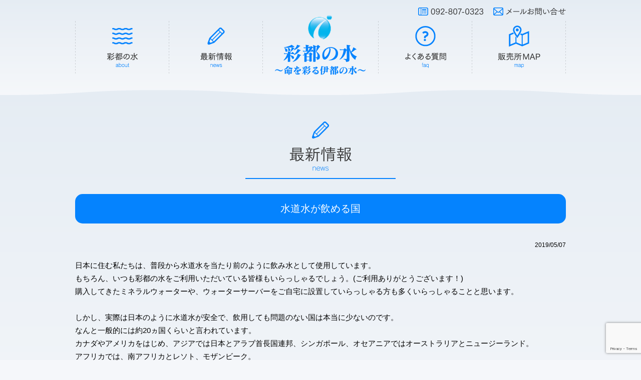

--- FILE ---
content_type: text/html; charset=UTF-8
request_url: https://saito-water.com/archives/568
body_size: 28971
content:
<!DOCTYPE html>
<html xmlns="http://www.w3.org/1999/xhtml">
<head>
<meta charset="UTF-8">
<title>水道水が飲める国 | 天然ラドン温泉水「彩都の水」 &#8211; 福岡市西区の水販売会社 ピュアランド伊都</title>

<meta name="format-detection" content="telephone=no">

<link href="https://saito-water.com/wp-content/themes/itonomizu/images/common/favicon.png" rel="icon" type="image/png">
<link href="https://saito-water.com/wp-content/themes/itonomizu/images/common/favicon.ico" rel="shortcut icon">

<link rel="stylesheet" type="text/css" media="all" href="https://saito-water.com/wp-content/themes/itonomizu/style.css">
<link rel="pingback" href="https://saito-water.com/xmlrpc.php">

<meta name="description" content="福岡市西区にある、豊かな緑と恵まれた伊都の風土から生まれた彩都の水。療養泉として認定され、美容と健康を目的としているあなたに最適なミネラルウォーターです。いま注目のラドンやバナジウムを含み、カルシウムとマグネシウムのバランスが２：１であることから、たくさんのお客様に愛されています。" />

<meta property="og:title" content="天然ラドン温泉水「彩都の水」 - 福岡市西区の水販売会社 ピュアランド伊都">
<meta property="og:type" content="website">
<meta property="og:url" content="https://saito-water.com/">
<meta property="og:description" content="福岡市西区にある、豊かな緑と恵まれた伊都の風土から生まれた彩都の水。療養泉として認定され、美容と健康を目的としているあなたに最適なミネラルウォーターです。いま注目のラドンやバナジウムを含み、カルシウムとマグネシウムのバランスが２：１であることから、たくさんのお客様に愛されています。">
<meta property="og:site_name" content="天然ラドン温泉水「彩都の水」 - 福岡市西区の水販売会社 ピュアランド伊都">

<meta name='robots' content='max-image-preview:large' />
	<style>img:is([sizes="auto" i], [sizes^="auto," i]) { contain-intrinsic-size: 3000px 1500px }</style>
	<link rel='dns-prefetch' href='//www.googletagmanager.com' />
<script type="text/javascript">
/* <![CDATA[ */
window._wpemojiSettings = {"baseUrl":"https:\/\/s.w.org\/images\/core\/emoji\/15.0.3\/72x72\/","ext":".png","svgUrl":"https:\/\/s.w.org\/images\/core\/emoji\/15.0.3\/svg\/","svgExt":".svg","source":{"concatemoji":"https:\/\/saito-water.com\/wp-includes\/js\/wp-emoji-release.min.js?ver=6.7.4"}};
/*! This file is auto-generated */
!function(i,n){var o,s,e;function c(e){try{var t={supportTests:e,timestamp:(new Date).valueOf()};sessionStorage.setItem(o,JSON.stringify(t))}catch(e){}}function p(e,t,n){e.clearRect(0,0,e.canvas.width,e.canvas.height),e.fillText(t,0,0);var t=new Uint32Array(e.getImageData(0,0,e.canvas.width,e.canvas.height).data),r=(e.clearRect(0,0,e.canvas.width,e.canvas.height),e.fillText(n,0,0),new Uint32Array(e.getImageData(0,0,e.canvas.width,e.canvas.height).data));return t.every(function(e,t){return e===r[t]})}function u(e,t,n){switch(t){case"flag":return n(e,"\ud83c\udff3\ufe0f\u200d\u26a7\ufe0f","\ud83c\udff3\ufe0f\u200b\u26a7\ufe0f")?!1:!n(e,"\ud83c\uddfa\ud83c\uddf3","\ud83c\uddfa\u200b\ud83c\uddf3")&&!n(e,"\ud83c\udff4\udb40\udc67\udb40\udc62\udb40\udc65\udb40\udc6e\udb40\udc67\udb40\udc7f","\ud83c\udff4\u200b\udb40\udc67\u200b\udb40\udc62\u200b\udb40\udc65\u200b\udb40\udc6e\u200b\udb40\udc67\u200b\udb40\udc7f");case"emoji":return!n(e,"\ud83d\udc26\u200d\u2b1b","\ud83d\udc26\u200b\u2b1b")}return!1}function f(e,t,n){var r="undefined"!=typeof WorkerGlobalScope&&self instanceof WorkerGlobalScope?new OffscreenCanvas(300,150):i.createElement("canvas"),a=r.getContext("2d",{willReadFrequently:!0}),o=(a.textBaseline="top",a.font="600 32px Arial",{});return e.forEach(function(e){o[e]=t(a,e,n)}),o}function t(e){var t=i.createElement("script");t.src=e,t.defer=!0,i.head.appendChild(t)}"undefined"!=typeof Promise&&(o="wpEmojiSettingsSupports",s=["flag","emoji"],n.supports={everything:!0,everythingExceptFlag:!0},e=new Promise(function(e){i.addEventListener("DOMContentLoaded",e,{once:!0})}),new Promise(function(t){var n=function(){try{var e=JSON.parse(sessionStorage.getItem(o));if("object"==typeof e&&"number"==typeof e.timestamp&&(new Date).valueOf()<e.timestamp+604800&&"object"==typeof e.supportTests)return e.supportTests}catch(e){}return null}();if(!n){if("undefined"!=typeof Worker&&"undefined"!=typeof OffscreenCanvas&&"undefined"!=typeof URL&&URL.createObjectURL&&"undefined"!=typeof Blob)try{var e="postMessage("+f.toString()+"("+[JSON.stringify(s),u.toString(),p.toString()].join(",")+"));",r=new Blob([e],{type:"text/javascript"}),a=new Worker(URL.createObjectURL(r),{name:"wpTestEmojiSupports"});return void(a.onmessage=function(e){c(n=e.data),a.terminate(),t(n)})}catch(e){}c(n=f(s,u,p))}t(n)}).then(function(e){for(var t in e)n.supports[t]=e[t],n.supports.everything=n.supports.everything&&n.supports[t],"flag"!==t&&(n.supports.everythingExceptFlag=n.supports.everythingExceptFlag&&n.supports[t]);n.supports.everythingExceptFlag=n.supports.everythingExceptFlag&&!n.supports.flag,n.DOMReady=!1,n.readyCallback=function(){n.DOMReady=!0}}).then(function(){return e}).then(function(){var e;n.supports.everything||(n.readyCallback(),(e=n.source||{}).concatemoji?t(e.concatemoji):e.wpemoji&&e.twemoji&&(t(e.twemoji),t(e.wpemoji)))}))}((window,document),window._wpemojiSettings);
/* ]]> */
</script>
<link rel='stylesheet' id='sbi_styles-css' href='https://saito-water.com/wp-content/plugins/instagram-feed/css/sbi-styles.min.css?ver=6.8.0' type='text/css' media='all' />
<style id='wp-emoji-styles-inline-css' type='text/css'>

	img.wp-smiley, img.emoji {
		display: inline !important;
		border: none !important;
		box-shadow: none !important;
		height: 1em !important;
		width: 1em !important;
		margin: 0 0.07em !important;
		vertical-align: -0.1em !important;
		background: none !important;
		padding: 0 !important;
	}
</style>
<link rel='stylesheet' id='wp-block-library-css' href='https://saito-water.com/wp-includes/css/dist/block-library/style.min.css?ver=6.7.4' type='text/css' media='all' />
<style id='classic-theme-styles-inline-css' type='text/css'>
/*! This file is auto-generated */
.wp-block-button__link{color:#fff;background-color:#32373c;border-radius:9999px;box-shadow:none;text-decoration:none;padding:calc(.667em + 2px) calc(1.333em + 2px);font-size:1.125em}.wp-block-file__button{background:#32373c;color:#fff;text-decoration:none}
</style>
<style id='global-styles-inline-css' type='text/css'>
:root{--wp--preset--aspect-ratio--square: 1;--wp--preset--aspect-ratio--4-3: 4/3;--wp--preset--aspect-ratio--3-4: 3/4;--wp--preset--aspect-ratio--3-2: 3/2;--wp--preset--aspect-ratio--2-3: 2/3;--wp--preset--aspect-ratio--16-9: 16/9;--wp--preset--aspect-ratio--9-16: 9/16;--wp--preset--color--black: #000000;--wp--preset--color--cyan-bluish-gray: #abb8c3;--wp--preset--color--white: #ffffff;--wp--preset--color--pale-pink: #f78da7;--wp--preset--color--vivid-red: #cf2e2e;--wp--preset--color--luminous-vivid-orange: #ff6900;--wp--preset--color--luminous-vivid-amber: #fcb900;--wp--preset--color--light-green-cyan: #7bdcb5;--wp--preset--color--vivid-green-cyan: #00d084;--wp--preset--color--pale-cyan-blue: #8ed1fc;--wp--preset--color--vivid-cyan-blue: #0693e3;--wp--preset--color--vivid-purple: #9b51e0;--wp--preset--gradient--vivid-cyan-blue-to-vivid-purple: linear-gradient(135deg,rgba(6,147,227,1) 0%,rgb(155,81,224) 100%);--wp--preset--gradient--light-green-cyan-to-vivid-green-cyan: linear-gradient(135deg,rgb(122,220,180) 0%,rgb(0,208,130) 100%);--wp--preset--gradient--luminous-vivid-amber-to-luminous-vivid-orange: linear-gradient(135deg,rgba(252,185,0,1) 0%,rgba(255,105,0,1) 100%);--wp--preset--gradient--luminous-vivid-orange-to-vivid-red: linear-gradient(135deg,rgba(255,105,0,1) 0%,rgb(207,46,46) 100%);--wp--preset--gradient--very-light-gray-to-cyan-bluish-gray: linear-gradient(135deg,rgb(238,238,238) 0%,rgb(169,184,195) 100%);--wp--preset--gradient--cool-to-warm-spectrum: linear-gradient(135deg,rgb(74,234,220) 0%,rgb(151,120,209) 20%,rgb(207,42,186) 40%,rgb(238,44,130) 60%,rgb(251,105,98) 80%,rgb(254,248,76) 100%);--wp--preset--gradient--blush-light-purple: linear-gradient(135deg,rgb(255,206,236) 0%,rgb(152,150,240) 100%);--wp--preset--gradient--blush-bordeaux: linear-gradient(135deg,rgb(254,205,165) 0%,rgb(254,45,45) 50%,rgb(107,0,62) 100%);--wp--preset--gradient--luminous-dusk: linear-gradient(135deg,rgb(255,203,112) 0%,rgb(199,81,192) 50%,rgb(65,88,208) 100%);--wp--preset--gradient--pale-ocean: linear-gradient(135deg,rgb(255,245,203) 0%,rgb(182,227,212) 50%,rgb(51,167,181) 100%);--wp--preset--gradient--electric-grass: linear-gradient(135deg,rgb(202,248,128) 0%,rgb(113,206,126) 100%);--wp--preset--gradient--midnight: linear-gradient(135deg,rgb(2,3,129) 0%,rgb(40,116,252) 100%);--wp--preset--font-size--small: 13px;--wp--preset--font-size--medium: 20px;--wp--preset--font-size--large: 36px;--wp--preset--font-size--x-large: 42px;--wp--preset--spacing--20: 0.44rem;--wp--preset--spacing--30: 0.67rem;--wp--preset--spacing--40: 1rem;--wp--preset--spacing--50: 1.5rem;--wp--preset--spacing--60: 2.25rem;--wp--preset--spacing--70: 3.38rem;--wp--preset--spacing--80: 5.06rem;--wp--preset--shadow--natural: 6px 6px 9px rgba(0, 0, 0, 0.2);--wp--preset--shadow--deep: 12px 12px 50px rgba(0, 0, 0, 0.4);--wp--preset--shadow--sharp: 6px 6px 0px rgba(0, 0, 0, 0.2);--wp--preset--shadow--outlined: 6px 6px 0px -3px rgba(255, 255, 255, 1), 6px 6px rgba(0, 0, 0, 1);--wp--preset--shadow--crisp: 6px 6px 0px rgba(0, 0, 0, 1);}:where(.is-layout-flex){gap: 0.5em;}:where(.is-layout-grid){gap: 0.5em;}body .is-layout-flex{display: flex;}.is-layout-flex{flex-wrap: wrap;align-items: center;}.is-layout-flex > :is(*, div){margin: 0;}body .is-layout-grid{display: grid;}.is-layout-grid > :is(*, div){margin: 0;}:where(.wp-block-columns.is-layout-flex){gap: 2em;}:where(.wp-block-columns.is-layout-grid){gap: 2em;}:where(.wp-block-post-template.is-layout-flex){gap: 1.25em;}:where(.wp-block-post-template.is-layout-grid){gap: 1.25em;}.has-black-color{color: var(--wp--preset--color--black) !important;}.has-cyan-bluish-gray-color{color: var(--wp--preset--color--cyan-bluish-gray) !important;}.has-white-color{color: var(--wp--preset--color--white) !important;}.has-pale-pink-color{color: var(--wp--preset--color--pale-pink) !important;}.has-vivid-red-color{color: var(--wp--preset--color--vivid-red) !important;}.has-luminous-vivid-orange-color{color: var(--wp--preset--color--luminous-vivid-orange) !important;}.has-luminous-vivid-amber-color{color: var(--wp--preset--color--luminous-vivid-amber) !important;}.has-light-green-cyan-color{color: var(--wp--preset--color--light-green-cyan) !important;}.has-vivid-green-cyan-color{color: var(--wp--preset--color--vivid-green-cyan) !important;}.has-pale-cyan-blue-color{color: var(--wp--preset--color--pale-cyan-blue) !important;}.has-vivid-cyan-blue-color{color: var(--wp--preset--color--vivid-cyan-blue) !important;}.has-vivid-purple-color{color: var(--wp--preset--color--vivid-purple) !important;}.has-black-background-color{background-color: var(--wp--preset--color--black) !important;}.has-cyan-bluish-gray-background-color{background-color: var(--wp--preset--color--cyan-bluish-gray) !important;}.has-white-background-color{background-color: var(--wp--preset--color--white) !important;}.has-pale-pink-background-color{background-color: var(--wp--preset--color--pale-pink) !important;}.has-vivid-red-background-color{background-color: var(--wp--preset--color--vivid-red) !important;}.has-luminous-vivid-orange-background-color{background-color: var(--wp--preset--color--luminous-vivid-orange) !important;}.has-luminous-vivid-amber-background-color{background-color: var(--wp--preset--color--luminous-vivid-amber) !important;}.has-light-green-cyan-background-color{background-color: var(--wp--preset--color--light-green-cyan) !important;}.has-vivid-green-cyan-background-color{background-color: var(--wp--preset--color--vivid-green-cyan) !important;}.has-pale-cyan-blue-background-color{background-color: var(--wp--preset--color--pale-cyan-blue) !important;}.has-vivid-cyan-blue-background-color{background-color: var(--wp--preset--color--vivid-cyan-blue) !important;}.has-vivid-purple-background-color{background-color: var(--wp--preset--color--vivid-purple) !important;}.has-black-border-color{border-color: var(--wp--preset--color--black) !important;}.has-cyan-bluish-gray-border-color{border-color: var(--wp--preset--color--cyan-bluish-gray) !important;}.has-white-border-color{border-color: var(--wp--preset--color--white) !important;}.has-pale-pink-border-color{border-color: var(--wp--preset--color--pale-pink) !important;}.has-vivid-red-border-color{border-color: var(--wp--preset--color--vivid-red) !important;}.has-luminous-vivid-orange-border-color{border-color: var(--wp--preset--color--luminous-vivid-orange) !important;}.has-luminous-vivid-amber-border-color{border-color: var(--wp--preset--color--luminous-vivid-amber) !important;}.has-light-green-cyan-border-color{border-color: var(--wp--preset--color--light-green-cyan) !important;}.has-vivid-green-cyan-border-color{border-color: var(--wp--preset--color--vivid-green-cyan) !important;}.has-pale-cyan-blue-border-color{border-color: var(--wp--preset--color--pale-cyan-blue) !important;}.has-vivid-cyan-blue-border-color{border-color: var(--wp--preset--color--vivid-cyan-blue) !important;}.has-vivid-purple-border-color{border-color: var(--wp--preset--color--vivid-purple) !important;}.has-vivid-cyan-blue-to-vivid-purple-gradient-background{background: var(--wp--preset--gradient--vivid-cyan-blue-to-vivid-purple) !important;}.has-light-green-cyan-to-vivid-green-cyan-gradient-background{background: var(--wp--preset--gradient--light-green-cyan-to-vivid-green-cyan) !important;}.has-luminous-vivid-amber-to-luminous-vivid-orange-gradient-background{background: var(--wp--preset--gradient--luminous-vivid-amber-to-luminous-vivid-orange) !important;}.has-luminous-vivid-orange-to-vivid-red-gradient-background{background: var(--wp--preset--gradient--luminous-vivid-orange-to-vivid-red) !important;}.has-very-light-gray-to-cyan-bluish-gray-gradient-background{background: var(--wp--preset--gradient--very-light-gray-to-cyan-bluish-gray) !important;}.has-cool-to-warm-spectrum-gradient-background{background: var(--wp--preset--gradient--cool-to-warm-spectrum) !important;}.has-blush-light-purple-gradient-background{background: var(--wp--preset--gradient--blush-light-purple) !important;}.has-blush-bordeaux-gradient-background{background: var(--wp--preset--gradient--blush-bordeaux) !important;}.has-luminous-dusk-gradient-background{background: var(--wp--preset--gradient--luminous-dusk) !important;}.has-pale-ocean-gradient-background{background: var(--wp--preset--gradient--pale-ocean) !important;}.has-electric-grass-gradient-background{background: var(--wp--preset--gradient--electric-grass) !important;}.has-midnight-gradient-background{background: var(--wp--preset--gradient--midnight) !important;}.has-small-font-size{font-size: var(--wp--preset--font-size--small) !important;}.has-medium-font-size{font-size: var(--wp--preset--font-size--medium) !important;}.has-large-font-size{font-size: var(--wp--preset--font-size--large) !important;}.has-x-large-font-size{font-size: var(--wp--preset--font-size--x-large) !important;}
:where(.wp-block-post-template.is-layout-flex){gap: 1.25em;}:where(.wp-block-post-template.is-layout-grid){gap: 1.25em;}
:where(.wp-block-columns.is-layout-flex){gap: 2em;}:where(.wp-block-columns.is-layout-grid){gap: 2em;}
:root :where(.wp-block-pullquote){font-size: 1.5em;line-height: 1.6;}
</style>
<link rel='stylesheet' id='contact-form-7-css' href='https://saito-water.com/wp-content/plugins/contact-form-7/includes/css/styles.css?ver=6.0.5' type='text/css' media='all' />
<style id='akismet-widget-style-inline-css' type='text/css'>

			.a-stats {
				--akismet-color-mid-green: #357b49;
				--akismet-color-white: #fff;
				--akismet-color-light-grey: #f6f7f7;

				max-width: 350px;
				width: auto;
			}

			.a-stats * {
				all: unset;
				box-sizing: border-box;
			}

			.a-stats strong {
				font-weight: 600;
			}

			.a-stats a.a-stats__link,
			.a-stats a.a-stats__link:visited,
			.a-stats a.a-stats__link:active {
				background: var(--akismet-color-mid-green);
				border: none;
				box-shadow: none;
				border-radius: 8px;
				color: var(--akismet-color-white);
				cursor: pointer;
				display: block;
				font-family: -apple-system, BlinkMacSystemFont, 'Segoe UI', 'Roboto', 'Oxygen-Sans', 'Ubuntu', 'Cantarell', 'Helvetica Neue', sans-serif;
				font-weight: 500;
				padding: 12px;
				text-align: center;
				text-decoration: none;
				transition: all 0.2s ease;
			}

			/* Extra specificity to deal with TwentyTwentyOne focus style */
			.widget .a-stats a.a-stats__link:focus {
				background: var(--akismet-color-mid-green);
				color: var(--akismet-color-white);
				text-decoration: none;
			}

			.a-stats a.a-stats__link:hover {
				filter: brightness(110%);
				box-shadow: 0 4px 12px rgba(0, 0, 0, 0.06), 0 0 2px rgba(0, 0, 0, 0.16);
			}

			.a-stats .count {
				color: var(--akismet-color-white);
				display: block;
				font-size: 1.5em;
				line-height: 1.4;
				padding: 0 13px;
				white-space: nowrap;
			}
		
</style>
<link rel='stylesheet' id='wp-pagenavi-css' href='https://saito-water.com/wp-content/plugins/wp-pagenavi/pagenavi-css.css?ver=2.70' type='text/css' media='all' />
<link rel='stylesheet' id='jquery.lightbox.min.css-css' href='https://saito-water.com/wp-content/plugins/wp-jquery-lightbox/lightboxes/wp-jquery-lightbox/styles/lightbox.min.css?ver=2.3.3' type='text/css' media='all' />
<link rel='stylesheet' id='jqlb-overrides-css' href='https://saito-water.com/wp-content/plugins/wp-jquery-lightbox/lightboxes/wp-jquery-lightbox/styles/overrides.css?ver=2.3.3' type='text/css' media='all' />
<style id='jqlb-overrides-inline-css' type='text/css'>

			#outerImageContainer {
				box-shadow: 0 0 4px 2px rgba(0,0,0,.2);
			}
			#imageContainer{
				padding: 6px;
			}
			#imageDataContainer {
				box-shadow: 0 -4px 0 0 #fff, 0 0 4px 2px rgba(0,0,0,.1);
				z-index: auto;
			}
			#prevArrow,
			#nextArrow{
				background-color: rgba(255,255,255,.7;
				color: #000000;
			}
</style>

<!-- Site Kit によって追加された Google タグ（gtag.js）スニペット -->
<!-- Google アナリティクス スニペット (Site Kit が追加) -->
<script type="text/javascript" src="https://www.googletagmanager.com/gtag/js?id=GT-WRG3S8P" id="google_gtagjs-js" async></script>
<script type="text/javascript" id="google_gtagjs-js-after">
/* <![CDATA[ */
window.dataLayer = window.dataLayer || [];function gtag(){dataLayer.push(arguments);}
gtag("set","linker",{"domains":["saito-water.com"]});
gtag("js", new Date());
gtag("set", "developer_id.dZTNiMT", true);
gtag("config", "GT-WRG3S8P");
/* ]]> */
</script>
<script type="text/javascript" src="https://saito-water.com/wp-includes/js/jquery/jquery.min.js?ver=3.7.1" id="jquery-core-js"></script>
<script type="text/javascript" src="https://saito-water.com/wp-includes/js/jquery/jquery-migrate.min.js?ver=3.4.1" id="jquery-migrate-js"></script>
<link rel="https://api.w.org/" href="https://saito-water.com/wp-json/" /><link rel="alternate" title="JSON" type="application/json" href="https://saito-water.com/wp-json/wp/v2/posts/568" /><link rel="EditURI" type="application/rsd+xml" title="RSD" href="https://saito-water.com/xmlrpc.php?rsd" />
<meta name="generator" content="WordPress 6.7.4" />
<link rel="canonical" href="https://saito-water.com/archives/568" />
<link rel='shortlink' href='https://saito-water.com/?p=568' />
<link rel="alternate" title="oEmbed (JSON)" type="application/json+oembed" href="https://saito-water.com/wp-json/oembed/1.0/embed?url=https%3A%2F%2Fsaito-water.com%2Farchives%2F568" />
<link rel="alternate" title="oEmbed (XML)" type="text/xml+oembed" href="https://saito-water.com/wp-json/oembed/1.0/embed?url=https%3A%2F%2Fsaito-water.com%2Farchives%2F568&#038;format=xml" />
<meta name="generator" content="Site Kit by Google 1.170.0" />
<script src="https://saito-water.com/wp-content/themes/itonomizu/js/jquery.easing.1.3.js"></script>
<script src="https://saito-water.com/wp-content/themes/itonomizu/js/jQueryAutoHeight.js"></script>
<script src="https://saito-water.com/wp-content/themes/itonomizu/js/common.js"></script>

<!-- Global site tag (gtag.js) - Google Analytics -->
<script async src="https://www.googletagmanager.com/gtag/js?id=UA-213910220-1"></script>
<script>
  window.dataLayer = window.dataLayer || [];
  function gtag(){dataLayer.push(arguments);}
  gtag('js', new Date());

  gtag('config', 'UA-213910220-1');
</script>

</head>

<body class="post-template-default single single-post postid-568 single-format-standard term-" id="TOP">

<!--ヘッダー-->
<header id="header">
	<div id="header_frame">
		<h1><a href="https://saito-water.com/"><img src="https://saito-water.com/wp-content/themes/itonomizu/images/common/logo.png" width="182" alt="天然ラドン温泉水「彩都の水」 &#8211; 福岡市西区の水販売会社 ピュアランド伊都"></a></h1>
		<h2>福岡市西区にある、豊かな緑と恵まれた伊都の風土から生まれた彩都の水。療養泉として認定され、美容と健康を目的としているあなたに最適なミネラルウォーターです。いま注目のラドンやバナジウムを含み、カルシウムとマグネシウムのバランスが２：１であることから、たくさんのお客様に愛されています。</h2>
		<nav id="header_nav">
			<ul>
				<li><a href="tel:0928070323"><img src="https://saito-water.com/wp-content/themes/itonomizu/images/common/header_nav01.png" width="130" alt="TEL:092-807-0323"></a></li>
				<li><a href="https://saito-water.com/contact"><img src="https://saito-water.com/wp-content/themes/itonomizu/images/common/header_nav02.png" width="145" alt="メールお問い合せ"></a></li>
			</ul>
		</nav>
		<nav id="header_menu">
			<button>MENU</button>
			<div id="header_menu_box">
				<ul id="header_menu_nav">
					<li><a href="https://saito-water.com/about">彩都の水<span>about</span></a></li>
					<li><a href="https://saito-water.com/news">最新情報<span>news</span></a></li>
					<li><a href="https://saito-water.com/faq">よくある質問<span>faq</span></a></li>
					<li><a href="https://saito-water.com/map">販売所MAP<span>map</span></a></li>
				</ul>
			</div>
		</nav>
	</div>
</header>

<!--メイン-->
<main id="main">

<!--コンテンツ-->
	<article id="content" class="post">


		<h3><img src="https://saito-water.com/wp-content/themes/itonomizu/images/pages/news_title.png" width="300" alt="最新情報"></h3>

		<section class="contents">
			<div class="contents_box">

				<h4>水道水が飲める国</h4>
				<p class="textright small">2019/05/07</p>
日本に住む私たちは、普段から水道水を当たり前のように飲み水として使用しています。<br>
もちろん、いつも彩都の水をご利用いただいている皆様もいらっしゃるでしょう。(ご利用ありがとうございます！)<br>
購入してきたミネラルウォーターや、ウォーターサーバーをご自宅に設置していらっしゃる方も多くいらっしゃることと思います。<br>
<br>
しかし、実際は日本のように水道水が安全で、飲用しても問題のない国は本当に少ないのです。<br>
なんと一般的には約20ヵ国くらいと言われています。<br>
カナダやアメリカをはじめ、アジアでは日本とアラブ首長国連邦、シンガポール、オセアニアではオーストラリアとニュージーランド。<br>
アフリカでは、南アフリカとレソト、モザンビーク。<br>
ヨーロッパでは、フィンランド、スウェーデン、アイスランド、ドイツ、アイルランド、オーストリア、クロアチア、スロベニア、スイス、スペイン、イギリス、デンマーク、フランス、オランダ、ベルギーなど。(不明な国もあるので、もっと多いのではないかと言われています。)<br>
<br>
ただ、どの国も地方のインフラなどにもよるので、一度煮沸するように外務省から注意が出ていたりもします。<br>
<br>
旅先でお腹を壊すのはつらいので、なるべくミネラルウォーターを買うようにしたいものですが、水道をひねって気軽に水が飲めることは、本当に幸せなことですね。<br>
<br>
<img fetchpriority="high" decoding="async" src="https://saito-water.com/wp-content/uploads/2019/05/6fd885fcaa033793d14d52166cba7f5a_m-1024x819.jpg" alt="6fd885fcaa033793d14d52166cba7f5a_m" width="1024" height="819" class="aligncenter size-large wp-image-569" srcset="https://saito-water.com/wp-content/uploads/2019/05/6fd885fcaa033793d14d52166cba7f5a_m-1024x819.jpg 1024w, https://saito-water.com/wp-content/uploads/2019/05/6fd885fcaa033793d14d52166cba7f5a_m-300x240.jpg 300w, https://saito-water.com/wp-content/uploads/2019/05/6fd885fcaa033793d14d52166cba7f5a_m.jpg 1920w" sizes="(max-width: 1024px) 100vw, 1024px" />

			</div>
		</section>

	</article>

<!--サイド-->
</main>

<!--フッター-->
<p id="footer_pagetop"><a href="#TOP">PAGETOP</a></p>

<footer id="footer">

	<div id="footer_frame">
 
    <div id="footer_fb"> 
    <p><img src="https://saito-water.com/wp-content/themes/itonomizu/images/common/footer_facebook.jpg" alt=""></p>
<iframe src="https://www.facebook.com/plugins/page.php?href=https%3A%2F%2Fwww.facebook.com%2F%25E5%25BD%25A9%25E9%2583%25BD%25E3%2581%25AE%25E6%25B0%25B4-%25E8%25B2%25A9%25E5%25A3%25B2%25E4%25BC%259A%25E7%25A4%25BE%25E6%25A0%25AA%25E5%25BC%258F%25E4%25BC%259A%25E7%25A4%25BE%25E3%2583%2594%25E3%2583%25A5%25E3%2582%25A2%25E3%2583%25A9%25E3%2583%25B3%25E3%2583%2589%25E4%25BC%258A%25E9%2583%25BD-548833855176218%2F&tabs=timeline&width=320px&height=350&small_header=true&adapt_container_width=true&hide_cover=false&show_facepile=true&appId" width="320px" height="350" style="border:none;overflow:hidden" scrolling="no" frameborder="0" allowTransparency="true"></iframe>
    
    </div>
    
    <div id="footer_tw">
    <p><img src="https://saito-water.com/wp-content/themes/itonomizu/images/common/footer_instagram.jpg" alt=""></p>

<div id="sb_instagram"  class="sbi sbi_mob_col_3 sbi_tab_col_3 sbi_col_3 sbi_width_resp" style="padding-bottom: 10px;" data-feedid="*1"  data-res="auto" data-cols="3" data-colsmobile="3" data-colstablet="3" data-num="9" data-nummobile="9" data-item-padding="5" data-shortcode-atts="{&quot;feed&quot;:&quot;1&quot;}"  data-postid="568" data-locatornonce="436f5e66eb" data-imageaspectratio="1:1" data-sbi-flags="favorLocal">
	
    <div id="sbi_images"  style="gap: 10px;">
		<div class="sbi_item sbi_type_image sbi_new sbi_transition" id="sbi_18140849659464948" data-date="1767232819">
    <div class="sbi_photo_wrap">
        <a class="sbi_photo" href="https://www.instagram.com/p/DS81VuPD9RT/" target="_blank" rel="noopener nofollow" data-full-res="https://scontent-itm1-1.cdninstagram.com/v/t39.30808-6/597967956_1395112815742455_3936759574605202936_n.jpg?stp=dst-jpg_e35_tt6&#038;_nc_cat=110&#038;ccb=7-5&#038;_nc_sid=18de74&#038;efg=eyJlZmdfdGFnIjoiRkVFRC5iZXN0X2ltYWdlX3VybGdlbi5DMyJ9&#038;_nc_ohc=DuEPEp_6eI8Q7kNvwHz-kpo&#038;_nc_oc=Adn_3EIg-ZtQYawBny4AqeYAUSZwRzJC7EaNtl17PDvoLxuc0Cn7VxZmyKWdjhechgY&#038;_nc_zt=23&#038;_nc_ht=scontent-itm1-1.cdninstagram.com&#038;edm=ANo9K5cEAAAA&#038;_nc_gid=rbYnSztY_Z6oeuA7STJ8aQ&#038;oh=00_AfoX0wD0T7gWJqeZALrrm3AjCE_w1fi58eCHiYler_xbsQ&#038;oe=697C469D" data-img-src-set="{&quot;d&quot;:&quot;https:\/\/scontent-itm1-1.cdninstagram.com\/v\/t39.30808-6\/597967956_1395112815742455_3936759574605202936_n.jpg?stp=dst-jpg_e35_tt6&amp;_nc_cat=110&amp;ccb=7-5&amp;_nc_sid=18de74&amp;efg=eyJlZmdfdGFnIjoiRkVFRC5iZXN0X2ltYWdlX3VybGdlbi5DMyJ9&amp;_nc_ohc=DuEPEp_6eI8Q7kNvwHz-kpo&amp;_nc_oc=Adn_3EIg-ZtQYawBny4AqeYAUSZwRzJC7EaNtl17PDvoLxuc0Cn7VxZmyKWdjhechgY&amp;_nc_zt=23&amp;_nc_ht=scontent-itm1-1.cdninstagram.com&amp;edm=ANo9K5cEAAAA&amp;_nc_gid=rbYnSztY_Z6oeuA7STJ8aQ&amp;oh=00_AfoX0wD0T7gWJqeZALrrm3AjCE_w1fi58eCHiYler_xbsQ&amp;oe=697C469D&quot;,&quot;150&quot;:&quot;https:\/\/scontent-itm1-1.cdninstagram.com\/v\/t39.30808-6\/597967956_1395112815742455_3936759574605202936_n.jpg?stp=dst-jpg_e35_tt6&amp;_nc_cat=110&amp;ccb=7-5&amp;_nc_sid=18de74&amp;efg=eyJlZmdfdGFnIjoiRkVFRC5iZXN0X2ltYWdlX3VybGdlbi5DMyJ9&amp;_nc_ohc=DuEPEp_6eI8Q7kNvwHz-kpo&amp;_nc_oc=Adn_3EIg-ZtQYawBny4AqeYAUSZwRzJC7EaNtl17PDvoLxuc0Cn7VxZmyKWdjhechgY&amp;_nc_zt=23&amp;_nc_ht=scontent-itm1-1.cdninstagram.com&amp;edm=ANo9K5cEAAAA&amp;_nc_gid=rbYnSztY_Z6oeuA7STJ8aQ&amp;oh=00_AfoX0wD0T7gWJqeZALrrm3AjCE_w1fi58eCHiYler_xbsQ&amp;oe=697C469D&quot;,&quot;320&quot;:&quot;https:\/\/scontent-itm1-1.cdninstagram.com\/v\/t39.30808-6\/597967956_1395112815742455_3936759574605202936_n.jpg?stp=dst-jpg_e35_tt6&amp;_nc_cat=110&amp;ccb=7-5&amp;_nc_sid=18de74&amp;efg=eyJlZmdfdGFnIjoiRkVFRC5iZXN0X2ltYWdlX3VybGdlbi5DMyJ9&amp;_nc_ohc=DuEPEp_6eI8Q7kNvwHz-kpo&amp;_nc_oc=Adn_3EIg-ZtQYawBny4AqeYAUSZwRzJC7EaNtl17PDvoLxuc0Cn7VxZmyKWdjhechgY&amp;_nc_zt=23&amp;_nc_ht=scontent-itm1-1.cdninstagram.com&amp;edm=ANo9K5cEAAAA&amp;_nc_gid=rbYnSztY_Z6oeuA7STJ8aQ&amp;oh=00_AfoX0wD0T7gWJqeZALrrm3AjCE_w1fi58eCHiYler_xbsQ&amp;oe=697C469D&quot;,&quot;640&quot;:&quot;https:\/\/scontent-itm1-1.cdninstagram.com\/v\/t39.30808-6\/597967956_1395112815742455_3936759574605202936_n.jpg?stp=dst-jpg_e35_tt6&amp;_nc_cat=110&amp;ccb=7-5&amp;_nc_sid=18de74&amp;efg=eyJlZmdfdGFnIjoiRkVFRC5iZXN0X2ltYWdlX3VybGdlbi5DMyJ9&amp;_nc_ohc=DuEPEp_6eI8Q7kNvwHz-kpo&amp;_nc_oc=Adn_3EIg-ZtQYawBny4AqeYAUSZwRzJC7EaNtl17PDvoLxuc0Cn7VxZmyKWdjhechgY&amp;_nc_zt=23&amp;_nc_ht=scontent-itm1-1.cdninstagram.com&amp;edm=ANo9K5cEAAAA&amp;_nc_gid=rbYnSztY_Z6oeuA7STJ8aQ&amp;oh=00_AfoX0wD0T7gWJqeZALrrm3AjCE_w1fi58eCHiYler_xbsQ&amp;oe=697C469D&quot;}">
            <span class="sbi-screenreader"></span>
            	                    <img src="https://saito-water.com/wp-content/plugins/instagram-feed/img/placeholder.png" alt="🌟水の賞味期限

災害への備えとして、ペットボトルの水を自宅に備蓄している方も多いのではないでしょうか？しかし、ふと気づくと「賞味期限」が切れていた……という経験はありませんか？
「水は腐らないはずなのに、なぜ期限があるの？」 「期限が切れたら捨てなきゃいけないの？」
今回は、そんな疑問にお答えしながら、意外と知られていない水の賞味期限の真実と、賢い活用法について解説します。

💧水に賞味期限がある本当の理由💧
実は、純粋な水には「腐る」という概念がありません。 市販されているミネラルウォーターなどは、殺菌・除菌処理が施され、不純物が取り除かれているため、理論上は半永久的に腐ることはないのです。
では、なぜ賞味期限が記載されているのでしょうか？ 主な理由は「容器（ペットボトル）」の特性にあります。

🔵内容量が減ってしまうため
ペットボトルは完全に密閉されているように見えますが、実は気体透過性があり、ごくわずかに空気を通します。長期間保存すると、中の水分が少しずつ蒸発し、表示されている容量（500mlや2Lなど）を下回ってしまう可能性があります。計量法という法律上、表示容量を確保できる期間として期限が設定されています。

🔵におい移りを防ぐため
周囲の強いにおいがボトルを通して水に移り、風味が落ちてしまうことがあります。「おいしく飲める期間」の目安という意味合いも強いのです。

💧期限切れの水は捨てずに使える？💧
「期限が切れたらすぐに飲めなくなる」というわけではありません。 未開封で適切に保存されていた場合、期限が多少過ぎていても、中身が変色していたり異臭がしたりしなければ、飲んでも健康上の問題はないと言われています。
しかし、風味が落ちている可能性はあるため、そのまま飲むことに抵抗がある場合は、以下のような生活用水として活用するのがおすすめです。

🔵手洗いや洗顔用
🔵食器洗いや洗濯用の水
🔵家庭菜園や観葉植物への水やり
🔵トイレを流す水（断水時など）

せっかくの資源ですから、そのまま捨ててしまうのではなく、掃除や生活の中で有効活用しましょう。

💧おいしく安全に保つための保存ポイント💧
水を長持ちさせるためには、保存場所が重要です。 直射日光が当たる場所や高温になる場所（ベランダや車内など）は避け、冷暗所で保管しましょう。
また、意外な落とし穴が「においの強いものの近く」です。 防虫剤、ガソリン、洗剤、芳香剤などの近くに置くと、ボトルを透過して水ににおいが移ってしまいます。備蓄庫に入れる際は、これらの近くを避けるようにしてください。
おすすめは「ローリングストック」 普段飲む水を少し多めに買い置きし、古いものから消費して、使った分だけ買い足す「ローリングストック法」なら、常に新しい水を備蓄でき、賞味期限切れの心配もありません。

💧まとめ💧
水の賞味期限は、「水が腐る期限」ではなく、「表示量を確保し、おいしく飲める期限」のことでした。
万が一期限が切れてしまっても、生活用水として十分に役立ちます。これを機に、ご自宅のストックの賞味期限や保存場所を一度チェックしてみてはいかがでしょうか？ 正しい知識で水を管理し、安心な毎日を送りましょう。

#彩都の水
#福岡市西区
#天然ラドン源水
#ミネラルウォーター
#水のある暮らし
#健康生活
#自然の恵み
#水分補給
#美味しい水
#天然水
#ミネラル
#賞味期限
#水の賞味期限">
        </a>
    </div>
</div><div class="sbi_item sbi_type_image sbi_new sbi_transition" id="sbi_17900233695342150" data-date="1764554405">
    <div class="sbi_photo_wrap">
        <a class="sbi_photo" href="https://www.instagram.com/p/DRtAq2aE7TI/" target="_blank" rel="noopener nofollow" data-full-res="https://scontent-itm1-1.cdninstagram.com/v/t39.30808-6/590423119_1380862987167438_7244775946903371511_n.jpg?stp=dst-jpg_e35_tt6&#038;_nc_cat=109&#038;ccb=7-5&#038;_nc_sid=18de74&#038;efg=eyJlZmdfdGFnIjoiRkVFRC5iZXN0X2ltYWdlX3VybGdlbi5DMyJ9&#038;_nc_ohc=42fJ9-l81tgQ7kNvwHPFjTg&#038;_nc_oc=AdkkXLO0yJTfpNKUlJxl8xQ40zgzMT8S2JEwl6RBS67aK4pl4hmuetkTmI2mF2oQnd0&#038;_nc_zt=23&#038;_nc_ht=scontent-itm1-1.cdninstagram.com&#038;edm=ANo9K5cEAAAA&#038;_nc_gid=rbYnSztY_Z6oeuA7STJ8aQ&#038;oh=00_AfoGBaFXGvP9GWBzcbpT6nYop36VFvjUvAdsZAvQXlOXHw&#038;oe=697C660A" data-img-src-set="{&quot;d&quot;:&quot;https:\/\/scontent-itm1-1.cdninstagram.com\/v\/t39.30808-6\/590423119_1380862987167438_7244775946903371511_n.jpg?stp=dst-jpg_e35_tt6&amp;_nc_cat=109&amp;ccb=7-5&amp;_nc_sid=18de74&amp;efg=eyJlZmdfdGFnIjoiRkVFRC5iZXN0X2ltYWdlX3VybGdlbi5DMyJ9&amp;_nc_ohc=42fJ9-l81tgQ7kNvwHPFjTg&amp;_nc_oc=AdkkXLO0yJTfpNKUlJxl8xQ40zgzMT8S2JEwl6RBS67aK4pl4hmuetkTmI2mF2oQnd0&amp;_nc_zt=23&amp;_nc_ht=scontent-itm1-1.cdninstagram.com&amp;edm=ANo9K5cEAAAA&amp;_nc_gid=rbYnSztY_Z6oeuA7STJ8aQ&amp;oh=00_AfoGBaFXGvP9GWBzcbpT6nYop36VFvjUvAdsZAvQXlOXHw&amp;oe=697C660A&quot;,&quot;150&quot;:&quot;https:\/\/scontent-itm1-1.cdninstagram.com\/v\/t39.30808-6\/590423119_1380862987167438_7244775946903371511_n.jpg?stp=dst-jpg_e35_tt6&amp;_nc_cat=109&amp;ccb=7-5&amp;_nc_sid=18de74&amp;efg=eyJlZmdfdGFnIjoiRkVFRC5iZXN0X2ltYWdlX3VybGdlbi5DMyJ9&amp;_nc_ohc=42fJ9-l81tgQ7kNvwHPFjTg&amp;_nc_oc=AdkkXLO0yJTfpNKUlJxl8xQ40zgzMT8S2JEwl6RBS67aK4pl4hmuetkTmI2mF2oQnd0&amp;_nc_zt=23&amp;_nc_ht=scontent-itm1-1.cdninstagram.com&amp;edm=ANo9K5cEAAAA&amp;_nc_gid=rbYnSztY_Z6oeuA7STJ8aQ&amp;oh=00_AfoGBaFXGvP9GWBzcbpT6nYop36VFvjUvAdsZAvQXlOXHw&amp;oe=697C660A&quot;,&quot;320&quot;:&quot;https:\/\/scontent-itm1-1.cdninstagram.com\/v\/t39.30808-6\/590423119_1380862987167438_7244775946903371511_n.jpg?stp=dst-jpg_e35_tt6&amp;_nc_cat=109&amp;ccb=7-5&amp;_nc_sid=18de74&amp;efg=eyJlZmdfdGFnIjoiRkVFRC5iZXN0X2ltYWdlX3VybGdlbi5DMyJ9&amp;_nc_ohc=42fJ9-l81tgQ7kNvwHPFjTg&amp;_nc_oc=AdkkXLO0yJTfpNKUlJxl8xQ40zgzMT8S2JEwl6RBS67aK4pl4hmuetkTmI2mF2oQnd0&amp;_nc_zt=23&amp;_nc_ht=scontent-itm1-1.cdninstagram.com&amp;edm=ANo9K5cEAAAA&amp;_nc_gid=rbYnSztY_Z6oeuA7STJ8aQ&amp;oh=00_AfoGBaFXGvP9GWBzcbpT6nYop36VFvjUvAdsZAvQXlOXHw&amp;oe=697C660A&quot;,&quot;640&quot;:&quot;https:\/\/scontent-itm1-1.cdninstagram.com\/v\/t39.30808-6\/590423119_1380862987167438_7244775946903371511_n.jpg?stp=dst-jpg_e35_tt6&amp;_nc_cat=109&amp;ccb=7-5&amp;_nc_sid=18de74&amp;efg=eyJlZmdfdGFnIjoiRkVFRC5iZXN0X2ltYWdlX3VybGdlbi5DMyJ9&amp;_nc_ohc=42fJ9-l81tgQ7kNvwHPFjTg&amp;_nc_oc=AdkkXLO0yJTfpNKUlJxl8xQ40zgzMT8S2JEwl6RBS67aK4pl4hmuetkTmI2mF2oQnd0&amp;_nc_zt=23&amp;_nc_ht=scontent-itm1-1.cdninstagram.com&amp;edm=ANo9K5cEAAAA&amp;_nc_gid=rbYnSztY_Z6oeuA7STJ8aQ&amp;oh=00_AfoGBaFXGvP9GWBzcbpT6nYop36VFvjUvAdsZAvQXlOXHw&amp;oe=697C660A&quot;}">
            <span class="sbi-screenreader"></span>
            	                    <img src="https://saito-water.com/wp-content/plugins/instagram-feed/img/placeholder.png" alt="💧温かい飲み物で冬支度 – 白湯のすすめ

朝晩の冷え込みが増してくると、つい手に取りたくなるのが温かい飲み物。
中でも「白湯（さゆ）」は、手軽で身体にやさしい冬の味方です。お茶やコーヒーのような刺激もなく、胃腸に負担をかけずに体を芯から温めてくれる。
そんな白湯の魅力を改めて見つめ直してみませんか？

🍵白湯とは？🍵
白湯とは、一度沸騰させたお湯を適温（50〜60℃前後）まで冷ましたものです。
ただのお湯、と思うかもしれませんが、実は古くからアーユルヴェーダや東洋医学の世界で“最もシンプルで効果的な健康法”とされてきました。
余分なものを加えず、純粋なお湯をゆっくり飲むことで、体内の巡りを整えると考えられています。

🍵白湯を飲むことで得られる３つの効果🍵
🔴内臓を温めて代謝をアップ
朝起きてすぐの一杯は、冷えていた内臓を優しく目覚めさせてくれます。体温が上がることで血流が促進され、結果的に代謝アップにもつながります。
「朝は体が重い」「冷えで動きが鈍い」と感じる方には特におすすめです。

🔴デトックス効果でスッキリ
白湯を飲むことで、体内の老廃物や余分な水分の排出を促す働きが期待できます。
特に朝や就寝前に飲むと、腸が穏やかに動き出し、むくみや便秘の改善にも効果的。薬に頼らず、自然に体を整えたい人にはぴったりです。

🔴心を落ち着ける「リセット習慣」
温かい白湯を口に含むと、自然と呼吸が深くなり、気持ちもゆるみます。
仕事の合間や夜のひとときに白湯を飲む時間をつくることで、忙しい日々の中に“自分を取り戻す小さな習慣”が生まれます。

🍵白湯の正しい作り方🍵
（１）水を沸騰させる – やかんや鍋でしっかりと沸かします（3〜5分ほど）。
（２）適温まで冷ます – 熱すぎずぬるすぎない、50〜60℃が理想。
（３）少しずつ味わうように飲む – ゴクゴクではなく、一口ずつ、呼吸を意識しながら。

※電子レンジよりも、いったん沸騰させてから冷ます方法がおすすめです。水に含まれる不要な成分を飛ばし、まろやかでやさしい味わいになります。

🍵習慣にするためのコツ🍵
・朝起きたらコップ一杯を飲む
・外出前や入浴後に飲む
・お茶やコーヒーの代わりに一日一回置き換える

「飲む日もあれば、飲まない日もある」という方は、 “気づいた時に白湯を選ぶ”くらいのゆるい習慣から始めるのがおすすめです。 続けるうちに、体の軽さや心の安定感を感じられるようになるでしょう。

🍵まとめ🍵
白湯は、何も足さず、ただ温かいだけの飲み物。けれど、その一杯が体の中をめぐり、心まで穏やかにしてくれます。
冬のはじまりに、白湯を飲む時間を“自分をいたわるひととき”として取り入れてみませんか？
あなたの毎日が、少しずつ温もりに満ちていくはずです。">
        </a>
    </div>
</div><div class="sbi_item sbi_type_image sbi_new sbi_transition" id="sbi_18008327435805061" data-date="1761962405">
    <div class="sbi_photo_wrap">
        <a class="sbi_photo" href="https://www.instagram.com/p/DQfw0rAjcP_/" target="_blank" rel="noopener nofollow" data-full-res="https://scontent-itm1-1.cdninstagram.com/v/t39.30808-6/571376946_1354217759831961_8719053005901580443_n.jpg?stp=dst-jpg_e35_tt6&#038;_nc_cat=106&#038;ccb=7-5&#038;_nc_sid=18de74&#038;efg=eyJlZmdfdGFnIjoiRkVFRC5iZXN0X2ltYWdlX3VybGdlbi5DMyJ9&#038;_nc_ohc=KzLICNlZqa4Q7kNvwESc0H4&#038;_nc_oc=AdmYZNMChDRFzbBMKKyGQvvvDXvHXvOmEDhUZZKvspwYFy_D5o3HN7B1IguOXrpdd84&#038;_nc_zt=23&#038;_nc_ht=scontent-itm1-1.cdninstagram.com&#038;edm=ANo9K5cEAAAA&#038;_nc_gid=rbYnSztY_Z6oeuA7STJ8aQ&#038;oh=00_AfrdLYapKSWVDuz4qTNtSwGj43nggJiuKrLLcOXnCP6tLA&#038;oe=697C5324" data-img-src-set="{&quot;d&quot;:&quot;https:\/\/scontent-itm1-1.cdninstagram.com\/v\/t39.30808-6\/571376946_1354217759831961_8719053005901580443_n.jpg?stp=dst-jpg_e35_tt6&amp;_nc_cat=106&amp;ccb=7-5&amp;_nc_sid=18de74&amp;efg=eyJlZmdfdGFnIjoiRkVFRC5iZXN0X2ltYWdlX3VybGdlbi5DMyJ9&amp;_nc_ohc=KzLICNlZqa4Q7kNvwESc0H4&amp;_nc_oc=AdmYZNMChDRFzbBMKKyGQvvvDXvHXvOmEDhUZZKvspwYFy_D5o3HN7B1IguOXrpdd84&amp;_nc_zt=23&amp;_nc_ht=scontent-itm1-1.cdninstagram.com&amp;edm=ANo9K5cEAAAA&amp;_nc_gid=rbYnSztY_Z6oeuA7STJ8aQ&amp;oh=00_AfrdLYapKSWVDuz4qTNtSwGj43nggJiuKrLLcOXnCP6tLA&amp;oe=697C5324&quot;,&quot;150&quot;:&quot;https:\/\/scontent-itm1-1.cdninstagram.com\/v\/t39.30808-6\/571376946_1354217759831961_8719053005901580443_n.jpg?stp=dst-jpg_e35_tt6&amp;_nc_cat=106&amp;ccb=7-5&amp;_nc_sid=18de74&amp;efg=eyJlZmdfdGFnIjoiRkVFRC5iZXN0X2ltYWdlX3VybGdlbi5DMyJ9&amp;_nc_ohc=KzLICNlZqa4Q7kNvwESc0H4&amp;_nc_oc=AdmYZNMChDRFzbBMKKyGQvvvDXvHXvOmEDhUZZKvspwYFy_D5o3HN7B1IguOXrpdd84&amp;_nc_zt=23&amp;_nc_ht=scontent-itm1-1.cdninstagram.com&amp;edm=ANo9K5cEAAAA&amp;_nc_gid=rbYnSztY_Z6oeuA7STJ8aQ&amp;oh=00_AfrdLYapKSWVDuz4qTNtSwGj43nggJiuKrLLcOXnCP6tLA&amp;oe=697C5324&quot;,&quot;320&quot;:&quot;https:\/\/scontent-itm1-1.cdninstagram.com\/v\/t39.30808-6\/571376946_1354217759831961_8719053005901580443_n.jpg?stp=dst-jpg_e35_tt6&amp;_nc_cat=106&amp;ccb=7-5&amp;_nc_sid=18de74&amp;efg=eyJlZmdfdGFnIjoiRkVFRC5iZXN0X2ltYWdlX3VybGdlbi5DMyJ9&amp;_nc_ohc=KzLICNlZqa4Q7kNvwESc0H4&amp;_nc_oc=AdmYZNMChDRFzbBMKKyGQvvvDXvHXvOmEDhUZZKvspwYFy_D5o3HN7B1IguOXrpdd84&amp;_nc_zt=23&amp;_nc_ht=scontent-itm1-1.cdninstagram.com&amp;edm=ANo9K5cEAAAA&amp;_nc_gid=rbYnSztY_Z6oeuA7STJ8aQ&amp;oh=00_AfrdLYapKSWVDuz4qTNtSwGj43nggJiuKrLLcOXnCP6tLA&amp;oe=697C5324&quot;,&quot;640&quot;:&quot;https:\/\/scontent-itm1-1.cdninstagram.com\/v\/t39.30808-6\/571376946_1354217759831961_8719053005901580443_n.jpg?stp=dst-jpg_e35_tt6&amp;_nc_cat=106&amp;ccb=7-5&amp;_nc_sid=18de74&amp;efg=eyJlZmdfdGFnIjoiRkVFRC5iZXN0X2ltYWdlX3VybGdlbi5DMyJ9&amp;_nc_ohc=KzLICNlZqa4Q7kNvwESc0H4&amp;_nc_oc=AdmYZNMChDRFzbBMKKyGQvvvDXvHXvOmEDhUZZKvspwYFy_D5o3HN7B1IguOXrpdd84&amp;_nc_zt=23&amp;_nc_ht=scontent-itm1-1.cdninstagram.com&amp;edm=ANo9K5cEAAAA&amp;_nc_gid=rbYnSztY_Z6oeuA7STJ8aQ&amp;oh=00_AfrdLYapKSWVDuz4qTNtSwGj43nggJiuKrLLcOXnCP6tLA&amp;oe=697C5324&quot;}">
            <span class="sbi-screenreader">💧水で秋の健康習慣
秋の空気は澄ん</span>
            	                    <img src="https://saito-water.com/wp-content/plugins/instagram-feed/img/placeholder.png" alt="💧水で秋の健康習慣
秋の空気は澄んでいて心地よいものですが、同時に「乾燥」の季節でもあります。 肌や喉のカサつき、髪のパサつき、朝の便秘や体の重だるさ… それらは、体の中の“潤い”が不足しているサインかもしれません。 夏の疲れが残るまま秋を迎えると、体は知らず知らずのうちに水分を失っています。
そんな季節にこそ取り入れたいのが、“水を意識して飲む習慣”。 体のめぐりを整え、心までやさしく潤してくれる、秋の健康法です。

🍁なぜ「水」が秋の健康に大切なのか🍁
人の体の約60％は水でできています。 水は、血液やリンパ液、細胞の働きを支えるだけでなく、体温の調整や老廃物の排出にも欠かせません。 つまり、健康も美容も「水のめぐり」によって保たれているのです。 秋は気温が下がり、汗をかく機会が減るため、自然と水分摂取量も減りがちです。
しかし、空気は乾燥し、体内ではゆっくりと“水不足”が進行しています。
喉が渇いてから飲むのではなく、「喉が渇く前にこまめに飲む」こと。 それが、秋の体調管理の大切なポイントです。

🍁秋におすすめの「水の飲み方」🍁
1日に1.2〜1.5リットルを目安に、少しずつ分けて飲むのがおすすめです。

🔴朝：起きてすぐの一杯で、体を目覚めさせ、巡りをスタート。
🔴日中：食事や仕事の合間に150mlほどずつ、こまめに。
🔴夜：入浴の前後に一杯ずつ飲むと、血流が整い、冷え対策にも。

冷たい水は内臓を冷やしやすいため、常温やぬるめの温度が理想です。
温かい白湯に少しレモンを加えると、香りがリフレッシュになり、心も軽やかになります。 「いつ飲むか」を習慣づけるだけでも、体のリズムが整い、自然と疲れにくくなります。

🍁美と健康を守る「水の質」を選ぶ🍁
水は、ただの飲み物ではなく“体の中を流れる環境”をつくるもの。 毎日飲む水の質が、めぐりや肌の調子に影響します。
ミネラルバランスの良い天然水や、不純物をしっかり除去したRO水（逆浸透膜水）など、 体にやさしく吸収される“質の良い水”を選びましょう。
また、水の味や口あたりも大切です。 「おいしい」と感じる水は、体が求めている水。 飲みやすい水を選ぶことで、無理なく続けられる“水習慣”になります。
たとえば、ボトルをお気に入りのものに変えるだけでも、飲む回数は自然と増えます。 習慣は、心地よさから始まります。

 
🍁水で「心」も整える🍁
水を飲むことは、単に体を潤すだけではありません。
ゆっくりと一杯の水を口に含む時間は、自分の体と心を“リセット”する時間でもあります。
忙しい日常の中で、私たちはつい呼吸が浅くなり、思考ばかりが先に走ってしまいがちです。 そんなときこそ、水をひと口。 喉を通る冷たさややわらかさを感じながら、深く呼吸をしてみましょう。 それだけで心の緊張がほぐれ、体の中に静かなめぐりが生まれます。
水は、心を落ち着かせ、思考を整える“透明な休息”です。 毎日の暮らしに、水を飲むための静かな時間をつくってみてください。

🍁秋のからだに、やさしい水を🍁
水を意識して飲むことは、秋の養生です。 潤いを保ち、冷えや乾燥を防ぎ、体の内側から美しさを育てる習慣。 朝一杯の水、仕事の合間のひと口、夜の白湯 そのどれもが、あなたの体をやさしく整えてくれます。
そして、「自分をいたわる時間を持つ」という心の習慣にもつながります。
季節の変わり目こそ、水を味方に。 今日の一杯が、あなたの明日の元気と美しさを育ててくれますように。">
        </a>
    </div>
</div><div class="sbi_item sbi_type_image sbi_new sbi_transition" id="sbi_18247735438288019" data-date="1759284047">
    <div class="sbi_photo_wrap">
        <a class="sbi_photo" href="https://www.instagram.com/p/DPP8QphkgYF/" target="_blank" rel="noopener nofollow" data-full-res="https://scontent-itm1-1.cdninstagram.com/v/t39.30808-6/558859117_1327038722549865_7900632414808133578_n.jpg?stp=dst-jpg_e35_tt6&#038;_nc_cat=102&#038;ccb=7-5&#038;_nc_sid=18de74&#038;efg=eyJlZmdfdGFnIjoiRkVFRC5iZXN0X2ltYWdlX3VybGdlbi5DMyJ9&#038;_nc_ohc=oRSfIccx8WkQ7kNvwHRmH14&#038;_nc_oc=AdkSlm4EW3X6qFOIwpS95yVoQ3A9jZwiFWSWzw9YrkfzjQnxnsNwXQc1R50xf5niiGM&#038;_nc_zt=23&#038;_nc_ht=scontent-itm1-1.cdninstagram.com&#038;edm=ANo9K5cEAAAA&#038;_nc_gid=rbYnSztY_Z6oeuA7STJ8aQ&#038;oh=00_AfocDCNSdXcIZ0f8FQQRCivxGxsjNhprcl79gRQ8bHt3TA&#038;oe=697C533B" data-img-src-set="{&quot;d&quot;:&quot;https:\/\/scontent-itm1-1.cdninstagram.com\/v\/t39.30808-6\/558859117_1327038722549865_7900632414808133578_n.jpg?stp=dst-jpg_e35_tt6&amp;_nc_cat=102&amp;ccb=7-5&amp;_nc_sid=18de74&amp;efg=eyJlZmdfdGFnIjoiRkVFRC5iZXN0X2ltYWdlX3VybGdlbi5DMyJ9&amp;_nc_ohc=oRSfIccx8WkQ7kNvwHRmH14&amp;_nc_oc=AdkSlm4EW3X6qFOIwpS95yVoQ3A9jZwiFWSWzw9YrkfzjQnxnsNwXQc1R50xf5niiGM&amp;_nc_zt=23&amp;_nc_ht=scontent-itm1-1.cdninstagram.com&amp;edm=ANo9K5cEAAAA&amp;_nc_gid=rbYnSztY_Z6oeuA7STJ8aQ&amp;oh=00_AfocDCNSdXcIZ0f8FQQRCivxGxsjNhprcl79gRQ8bHt3TA&amp;oe=697C533B&quot;,&quot;150&quot;:&quot;https:\/\/scontent-itm1-1.cdninstagram.com\/v\/t39.30808-6\/558859117_1327038722549865_7900632414808133578_n.jpg?stp=dst-jpg_e35_tt6&amp;_nc_cat=102&amp;ccb=7-5&amp;_nc_sid=18de74&amp;efg=eyJlZmdfdGFnIjoiRkVFRC5iZXN0X2ltYWdlX3VybGdlbi5DMyJ9&amp;_nc_ohc=oRSfIccx8WkQ7kNvwHRmH14&amp;_nc_oc=AdkSlm4EW3X6qFOIwpS95yVoQ3A9jZwiFWSWzw9YrkfzjQnxnsNwXQc1R50xf5niiGM&amp;_nc_zt=23&amp;_nc_ht=scontent-itm1-1.cdninstagram.com&amp;edm=ANo9K5cEAAAA&amp;_nc_gid=rbYnSztY_Z6oeuA7STJ8aQ&amp;oh=00_AfocDCNSdXcIZ0f8FQQRCivxGxsjNhprcl79gRQ8bHt3TA&amp;oe=697C533B&quot;,&quot;320&quot;:&quot;https:\/\/scontent-itm1-1.cdninstagram.com\/v\/t39.30808-6\/558859117_1327038722549865_7900632414808133578_n.jpg?stp=dst-jpg_e35_tt6&amp;_nc_cat=102&amp;ccb=7-5&amp;_nc_sid=18de74&amp;efg=eyJlZmdfdGFnIjoiRkVFRC5iZXN0X2ltYWdlX3VybGdlbi5DMyJ9&amp;_nc_ohc=oRSfIccx8WkQ7kNvwHRmH14&amp;_nc_oc=AdkSlm4EW3X6qFOIwpS95yVoQ3A9jZwiFWSWzw9YrkfzjQnxnsNwXQc1R50xf5niiGM&amp;_nc_zt=23&amp;_nc_ht=scontent-itm1-1.cdninstagram.com&amp;edm=ANo9K5cEAAAA&amp;_nc_gid=rbYnSztY_Z6oeuA7STJ8aQ&amp;oh=00_AfocDCNSdXcIZ0f8FQQRCivxGxsjNhprcl79gRQ8bHt3TA&amp;oe=697C533B&quot;,&quot;640&quot;:&quot;https:\/\/scontent-itm1-1.cdninstagram.com\/v\/t39.30808-6\/558859117_1327038722549865_7900632414808133578_n.jpg?stp=dst-jpg_e35_tt6&amp;_nc_cat=102&amp;ccb=7-5&amp;_nc_sid=18de74&amp;efg=eyJlZmdfdGFnIjoiRkVFRC5iZXN0X2ltYWdlX3VybGdlbi5DMyJ9&amp;_nc_ohc=oRSfIccx8WkQ7kNvwHRmH14&amp;_nc_oc=AdkSlm4EW3X6qFOIwpS95yVoQ3A9jZwiFWSWzw9YrkfzjQnxnsNwXQc1R50xf5niiGM&amp;_nc_zt=23&amp;_nc_ht=scontent-itm1-1.cdninstagram.com&amp;edm=ANo9K5cEAAAA&amp;_nc_gid=rbYnSztY_Z6oeuA7STJ8aQ&amp;oh=00_AfocDCNSdXcIZ0f8FQQRCivxGxsjNhprcl79gRQ8bHt3TA&amp;oe=697C533B&quot;}">
            <span class="sbi-screenreader"></span>
            	                    <img src="https://saito-water.com/wp-content/plugins/instagram-feed/img/placeholder.png" alt="💧水と自然 ～秋を感じるひととき

🍂はじめに 〜忙しい毎日に、季節の気配を取り戻す〜🍂
日々の忙しさに追われていると、季節の移ろいに目を向ける余裕がなくなってしまいます。
気がつけば夏が終わり、涼しい風に変わったことすら感じられないまま、カレンダーだけが秋を知らせてくれる。
そんな時こそ、「水」という存在に注目してみてはいかがでしょうか。水の変化は、季節の変化をやさしく教えてくれます。

🍂秋の季語と水のつながり🍂
日本語には、四季を感じる美しい言葉が数多くあります。特に秋には「秋雨」「露」「霧」「霜」など、水に関係する季語が多く登場します。
これらの言葉は、自然とともに暮らしてきた人々が、水の様子から季節の微細な移ろいを感じ取ってきた証ともいえるでしょう。
たとえば、朝露が草花の葉先に宿る風景は、秋の冷え込みをやわらかく伝えてくれます。霧が立ち込める朝は、空気の澄んだ静けさと幻想的な光景に心を癒される時間です。
秋の水は、静かで透明で、どこか切なさを含んだ存在として、私たちの感覚をやさしく刺激してくれます。

🍂水辺の風景がもたらす秋の気配🍂
自然の中で水に出会う瞬間は、秋を感じる大切な場面です。
川のせせらぎが静かに流れ、木々が色づく景色が水面に映りこむ様子は、まさに秋ならではの情景。池のほとりや、雨あがりの小道にできた水たまりに映る空模様にも、秋の美しさを見つけることができます。
また、肌に触れる空気の温度や、耳に届く水音の柔らかさなど、五感を通じて感じる水の存在は、心を落ち着かせ、日常の中にやさしい変化をもたらします。
自然に寄り添いながら、季節のリズムを体の内側から感じ取る。そんな感覚を、水辺の風景は思い出させてくれるのです。

🍂暮らしの中で「水と秋」を感じる方法🍂
忙しい日常の中でも、少しだけ立ち止まり、暮らしの中に「水と秋」を取り入れてみましょう。
例えば、朝一番に白湯を飲むこと。湯気の立つ白湯は、内臓をやさしく温め、体を目覚めさせる効果があります。また、季節の野菜を使ったスープや煮物など、水を使った温かい料理は、秋に冷えやすい体を整えてくれます。
さらに、ゆっくりお風呂に浸かる時間も、心と体を整える大切な習慣です。入浴は体を温めるだけでなく、肌や髪にうるおいを与え、秋の乾燥にも効果的。お気に入りの入浴剤を入れて、香りからも季節を感じるのもおすすめです。
外へ出るなら、マイボトルに温かいお茶を入れて散歩へ。
紅葉の中を歩きながら、手のひらで感じる温もりは、ちいさな安心感をくれます。

🍂おわりに 〜小さな季節の気づきが、心を整える〜🍂
季節の変わり目に、体調や気持ちが不安定になることはよくあります。そんなときこそ、水のように静かに、けれど確かに変化していく自然のリズムに目を向けてみてください。
水はいつも身近にあり、私たちの暮らしを支えてくれています。その姿を少しだけ意識するだけで、季節の移ろいを感じ、心にゆとりが生まれるのです。
秋の風に耳を澄ませ、足元の露や池に映る景色に目を向けてみてください。きっとそこには、忙しさの中で見失っていた「今、この瞬間を感じる心」が戻ってくるはずです。

#彩都の水
#福岡市西区
#天然ラドン源水
#ミネラルウォーター
#水のある暮らし
#健康生活
#自然の恵み
#水分補給
#美味しい水
#天然水
#ミネラル
#秋の気配
#秋の季語">
        </a>
    </div>
</div><div class="sbi_item sbi_type_image sbi_new sbi_transition" id="sbi_18473720134078921" data-date="1756692099">
    <div class="sbi_photo_wrap">
        <a class="sbi_photo" href="https://www.instagram.com/p/DOCsgxXjbdR/" target="_blank" rel="noopener nofollow" data-full-res="https://scontent-itm1-1.cdninstagram.com/v/t39.30808-6/536268362_1298790945374643_1381454655156157477_n.jpg?stp=dst-jpg_e35_tt6&#038;_nc_cat=103&#038;ccb=7-5&#038;_nc_sid=18de74&#038;efg=eyJlZmdfdGFnIjoiRkVFRC5iZXN0X2ltYWdlX3VybGdlbi5DMyJ9&#038;_nc_ohc=qUeELUHqHIwQ7kNvwEXyOe7&#038;_nc_oc=AdlDiwjSlQDxGmvJvWrpfUaQpRT2Bv2SVL0lUbgwPSGNfVnYvmRvBiKQulpL-A-CRz0&#038;_nc_zt=23&#038;_nc_ht=scontent-itm1-1.cdninstagram.com&#038;edm=ANo9K5cEAAAA&#038;_nc_gid=rbYnSztY_Z6oeuA7STJ8aQ&#038;oh=00_Afrwa5SclVImcgDjsoS8W5gmRszeKSUVE6oiuYZdXifujg&#038;oe=697C66E6" data-img-src-set="{&quot;d&quot;:&quot;https:\/\/scontent-itm1-1.cdninstagram.com\/v\/t39.30808-6\/536268362_1298790945374643_1381454655156157477_n.jpg?stp=dst-jpg_e35_tt6&amp;_nc_cat=103&amp;ccb=7-5&amp;_nc_sid=18de74&amp;efg=eyJlZmdfdGFnIjoiRkVFRC5iZXN0X2ltYWdlX3VybGdlbi5DMyJ9&amp;_nc_ohc=qUeELUHqHIwQ7kNvwEXyOe7&amp;_nc_oc=AdlDiwjSlQDxGmvJvWrpfUaQpRT2Bv2SVL0lUbgwPSGNfVnYvmRvBiKQulpL-A-CRz0&amp;_nc_zt=23&amp;_nc_ht=scontent-itm1-1.cdninstagram.com&amp;edm=ANo9K5cEAAAA&amp;_nc_gid=rbYnSztY_Z6oeuA7STJ8aQ&amp;oh=00_Afrwa5SclVImcgDjsoS8W5gmRszeKSUVE6oiuYZdXifujg&amp;oe=697C66E6&quot;,&quot;150&quot;:&quot;https:\/\/scontent-itm1-1.cdninstagram.com\/v\/t39.30808-6\/536268362_1298790945374643_1381454655156157477_n.jpg?stp=dst-jpg_e35_tt6&amp;_nc_cat=103&amp;ccb=7-5&amp;_nc_sid=18de74&amp;efg=eyJlZmdfdGFnIjoiRkVFRC5iZXN0X2ltYWdlX3VybGdlbi5DMyJ9&amp;_nc_ohc=qUeELUHqHIwQ7kNvwEXyOe7&amp;_nc_oc=AdlDiwjSlQDxGmvJvWrpfUaQpRT2Bv2SVL0lUbgwPSGNfVnYvmRvBiKQulpL-A-CRz0&amp;_nc_zt=23&amp;_nc_ht=scontent-itm1-1.cdninstagram.com&amp;edm=ANo9K5cEAAAA&amp;_nc_gid=rbYnSztY_Z6oeuA7STJ8aQ&amp;oh=00_Afrwa5SclVImcgDjsoS8W5gmRszeKSUVE6oiuYZdXifujg&amp;oe=697C66E6&quot;,&quot;320&quot;:&quot;https:\/\/scontent-itm1-1.cdninstagram.com\/v\/t39.30808-6\/536268362_1298790945374643_1381454655156157477_n.jpg?stp=dst-jpg_e35_tt6&amp;_nc_cat=103&amp;ccb=7-5&amp;_nc_sid=18de74&amp;efg=eyJlZmdfdGFnIjoiRkVFRC5iZXN0X2ltYWdlX3VybGdlbi5DMyJ9&amp;_nc_ohc=qUeELUHqHIwQ7kNvwEXyOe7&amp;_nc_oc=AdlDiwjSlQDxGmvJvWrpfUaQpRT2Bv2SVL0lUbgwPSGNfVnYvmRvBiKQulpL-A-CRz0&amp;_nc_zt=23&amp;_nc_ht=scontent-itm1-1.cdninstagram.com&amp;edm=ANo9K5cEAAAA&amp;_nc_gid=rbYnSztY_Z6oeuA7STJ8aQ&amp;oh=00_Afrwa5SclVImcgDjsoS8W5gmRszeKSUVE6oiuYZdXifujg&amp;oe=697C66E6&quot;,&quot;640&quot;:&quot;https:\/\/scontent-itm1-1.cdninstagram.com\/v\/t39.30808-6\/536268362_1298790945374643_1381454655156157477_n.jpg?stp=dst-jpg_e35_tt6&amp;_nc_cat=103&amp;ccb=7-5&amp;_nc_sid=18de74&amp;efg=eyJlZmdfdGFnIjoiRkVFRC5iZXN0X2ltYWdlX3VybGdlbi5DMyJ9&amp;_nc_ohc=qUeELUHqHIwQ7kNvwEXyOe7&amp;_nc_oc=AdlDiwjSlQDxGmvJvWrpfUaQpRT2Bv2SVL0lUbgwPSGNfVnYvmRvBiKQulpL-A-CRz0&amp;_nc_zt=23&amp;_nc_ht=scontent-itm1-1.cdninstagram.com&amp;edm=ANo9K5cEAAAA&amp;_nc_gid=rbYnSztY_Z6oeuA7STJ8aQ&amp;oh=00_Afrwa5SclVImcgDjsoS8W5gmRszeKSUVE6oiuYZdXifujg&amp;oe=697C66E6&quot;}">
            <span class="sbi-screenreader"></span>
            	                    <img src="https://saito-water.com/wp-content/plugins/instagram-feed/img/placeholder.png" alt="💧スポーツドリンクより天然水がいい理由

✨はじめに✨
スポーツをした際には「スポーツドリンク」を飲む方が良いという印象があります。
ですが、本当にそれは正しい選択なのでしょうか？
ついつい癖で「のどが乾いたらスポーツドリンク」を選んでいる方も多いように感じます。

今回の記事では、スポーツドリンクと天然水の違いやそれぞれの適したシーンを解説しながら、日々の健康に役立つ天然水の選び方と活用法をご提案していきたいと思います。

 
✨スポーツドリンクとは？その利点と落とし穴✨
スポーツドリンクは、糖質やナトリウムなどの電解質を含み、激しい運動による大量の発汗で失われた水分やミネラルの補給に有効であることが最大の利点です。その作用により、身体内のバランスを素早く整えることが期待できます。

その一方で、日常的に飲み続けると問題も生じます。多くの製品には砂糖や人工甘味料が加えられており、余分なカロリー摂取につながるだけでなく、血糖値の急上昇や歯への負担も心配です。何気なく飲んでいるその一口が、気づかないうちに健康リスクを高める可能性もあります。

✨天然水とは？✨
一方、天然水とは地中で自然にろ過された清澄な水で、余計な添加物や人工甘味料を含まないシンプルさが最大の特徴です。ミネラル成分を含むことがありながらも、身体への負担が少なく、水分としての基本性能が高いことが魅力です。

飲むことで胃腸にやさしく、体温調整や老廃物の排出、血流のサポートといった基本的な役割をしっかり果たしてくれます。つまり、日々の健康を支える“頼れる存在”として、安心して選べる飲み物といえます。

✨健康のために天然水を選ぶ理由✨
日常的なシーン（デスクワーク、休憩、軽い運動後、お風呂上がりなど）では、天然水のほうが自然で無理のない水分補給を提供してくれます。特に「のどが渇いた」と感じる前に、水分を少量ずつこまめに摂る習慣が、体の負担を避けるコツです。

また、天然水に含まれるカルシウムやマグネシウム、ナトリウムといった自然由来のミネラルは、健康的な体の機能を維持するために役立ちます。もちろん、製品によってミネラルの含有量は異なるため、気になる方は表示をチェックしてみるのもおすすめです。

✨賢い水分補給で、身体にやさしく✨
スポーツドリンクには明確な効果と役割がありますが、それはあくまでも“特別なシーン向け”。日常生活では、天然水こそが身体にやさしく、持続的な健康づくりに向いた選択です。

余計な成分を避け、純粋な水分とミネラルを取り入れられる天然水を積極的に選び、心地よさと健康を両立する水分補給を意識していきましょう。

#彩都の水
#福岡市西区
#天然ラドン源水
#ミネラルウォーター
#水のある暮らし
#健康生活
#自然の恵み
#水分補給
#美味しい水
#天然水
#ミネラル
#スポーツドリンク
#マグネシウム
#カリウム
#水分補給">
        </a>
    </div>
</div><div class="sbi_item sbi_type_image sbi_new sbi_transition" id="sbi_18088043347705318" data-date="1754013630">
    <div class="sbi_photo_wrap">
        <a class="sbi_photo" href="https://www.instagram.com/p/DMy3vNYoclO/" target="_blank" rel="noopener nofollow" data-full-res="https://scontent-itm1-1.cdninstagram.com/v/t39.30808-6/526704334_1275652414355163_8860700172727815806_n.jpg?stp=dst-jpg_e35_tt6&#038;_nc_cat=103&#038;ccb=7-5&#038;_nc_sid=18de74&#038;efg=eyJlZmdfdGFnIjoiRkVFRC5iZXN0X2ltYWdlX3VybGdlbi5DMyJ9&#038;_nc_ohc=W6iJn3AXEEsQ7kNvwFerAKI&#038;_nc_oc=AdnJpOdSFRxMjsflmnsDzudvA9Uq0ocCGDv8y1Ou5G60LZCxFt-cwE2Qg_9w-N9IAfI&#038;_nc_zt=23&#038;_nc_ht=scontent-itm1-1.cdninstagram.com&#038;edm=ANo9K5cEAAAA&#038;_nc_gid=rbYnSztY_Z6oeuA7STJ8aQ&#038;oh=00_AfoyYkeLwiWCyqdIl8o0yO3xsPgwcLJ_qhTqRnADL8Nfvg&#038;oe=697C75CB" data-img-src-set="{&quot;d&quot;:&quot;https:\/\/scontent-itm1-1.cdninstagram.com\/v\/t39.30808-6\/526704334_1275652414355163_8860700172727815806_n.jpg?stp=dst-jpg_e35_tt6&amp;_nc_cat=103&amp;ccb=7-5&amp;_nc_sid=18de74&amp;efg=eyJlZmdfdGFnIjoiRkVFRC5iZXN0X2ltYWdlX3VybGdlbi5DMyJ9&amp;_nc_ohc=W6iJn3AXEEsQ7kNvwFerAKI&amp;_nc_oc=AdnJpOdSFRxMjsflmnsDzudvA9Uq0ocCGDv8y1Ou5G60LZCxFt-cwE2Qg_9w-N9IAfI&amp;_nc_zt=23&amp;_nc_ht=scontent-itm1-1.cdninstagram.com&amp;edm=ANo9K5cEAAAA&amp;_nc_gid=rbYnSztY_Z6oeuA7STJ8aQ&amp;oh=00_AfoyYkeLwiWCyqdIl8o0yO3xsPgwcLJ_qhTqRnADL8Nfvg&amp;oe=697C75CB&quot;,&quot;150&quot;:&quot;https:\/\/scontent-itm1-1.cdninstagram.com\/v\/t39.30808-6\/526704334_1275652414355163_8860700172727815806_n.jpg?stp=dst-jpg_e35_tt6&amp;_nc_cat=103&amp;ccb=7-5&amp;_nc_sid=18de74&amp;efg=eyJlZmdfdGFnIjoiRkVFRC5iZXN0X2ltYWdlX3VybGdlbi5DMyJ9&amp;_nc_ohc=W6iJn3AXEEsQ7kNvwFerAKI&amp;_nc_oc=AdnJpOdSFRxMjsflmnsDzudvA9Uq0ocCGDv8y1Ou5G60LZCxFt-cwE2Qg_9w-N9IAfI&amp;_nc_zt=23&amp;_nc_ht=scontent-itm1-1.cdninstagram.com&amp;edm=ANo9K5cEAAAA&amp;_nc_gid=rbYnSztY_Z6oeuA7STJ8aQ&amp;oh=00_AfoyYkeLwiWCyqdIl8o0yO3xsPgwcLJ_qhTqRnADL8Nfvg&amp;oe=697C75CB&quot;,&quot;320&quot;:&quot;https:\/\/scontent-itm1-1.cdninstagram.com\/v\/t39.30808-6\/526704334_1275652414355163_8860700172727815806_n.jpg?stp=dst-jpg_e35_tt6&amp;_nc_cat=103&amp;ccb=7-5&amp;_nc_sid=18de74&amp;efg=eyJlZmdfdGFnIjoiRkVFRC5iZXN0X2ltYWdlX3VybGdlbi5DMyJ9&amp;_nc_ohc=W6iJn3AXEEsQ7kNvwFerAKI&amp;_nc_oc=AdnJpOdSFRxMjsflmnsDzudvA9Uq0ocCGDv8y1Ou5G60LZCxFt-cwE2Qg_9w-N9IAfI&amp;_nc_zt=23&amp;_nc_ht=scontent-itm1-1.cdninstagram.com&amp;edm=ANo9K5cEAAAA&amp;_nc_gid=rbYnSztY_Z6oeuA7STJ8aQ&amp;oh=00_AfoyYkeLwiWCyqdIl8o0yO3xsPgwcLJ_qhTqRnADL8Nfvg&amp;oe=697C75CB&quot;,&quot;640&quot;:&quot;https:\/\/scontent-itm1-1.cdninstagram.com\/v\/t39.30808-6\/526704334_1275652414355163_8860700172727815806_n.jpg?stp=dst-jpg_e35_tt6&amp;_nc_cat=103&amp;ccb=7-5&amp;_nc_sid=18de74&amp;efg=eyJlZmdfdGFnIjoiRkVFRC5iZXN0X2ltYWdlX3VybGdlbi5DMyJ9&amp;_nc_ohc=W6iJn3AXEEsQ7kNvwFerAKI&amp;_nc_oc=AdnJpOdSFRxMjsflmnsDzudvA9Uq0ocCGDv8y1Ou5G60LZCxFt-cwE2Qg_9w-N9IAfI&amp;_nc_zt=23&amp;_nc_ht=scontent-itm1-1.cdninstagram.com&amp;edm=ANo9K5cEAAAA&amp;_nc_gid=rbYnSztY_Z6oeuA7STJ8aQ&amp;oh=00_AfoyYkeLwiWCyqdIl8o0yO3xsPgwcLJ_qhTqRnADL8Nfvg&amp;oe=697C75CB&quot;}">
            <span class="sbi-screenreader"></span>
            	                    <img src="https://saito-water.com/wp-content/plugins/instagram-feed/img/placeholder.png" alt="💧天然水とミネラルの関係💧

✨はじめに✨
「水はカラダにいい」とはよく耳にしますが、実際にどんな水を選べば良いのか、迷うことはありませんか？特に「天然水」という言葉には安心感があるものの、ミネラルとの関係についてはあまり知られていないかもしれません。
この記事では、天然水とミネラルのつながり、そして健康や美容へのやさしい影響についてご紹介します。毎日飲むものだからこそ、水のことを少しだけ知ってみましょう。

✨天然水とは？✨
天然水とは、自然環境の中でろ過された地下水や湧き水のことを指します。雨や雪が地中にしみ込み、長い年月をかけて地層を通る過程で、不純物が取り除かれ、ミネラル分を含むようになります。
市販されている天然水には「ナチュラルミネラルウォーター」「ミネラルウォーター」「ナチュラルウォーター」などの種類があり、それぞれ処理方法や採水地によって違いがあります。特に加熱殺菌を最小限に抑えたナチュラルミネラルウォーターは、自然本来の味や成分がそのまま残されているのが特徴です。

✨ミネラルってなに？✨
ミネラルは、カルシウム・マグネシウム・カリウム・ナトリウム・鉄など、私たちの身体にとって欠かせない無機栄養素です。体内で合成できないため、食事や飲み物から摂る必要があります。

女性にとって特に大切なミネラルには、以下のようなものがあります：

🔵カルシウム：骨の健康を支え、年齢を重ねるとともに不足しがち
🔵マグネシウム：代謝を助け、ストレスや疲労感をやわらげる
🔵カリウム：余分な塩分を排出し、むくみ予防にも効果的

これらのミネラルを、日々の飲み水からも自然に摂取できるのが「天然水」の魅力です。

✨天然水に含まれるミネラルの特徴✨
🔴軟水（硬度0～100mg/L）
日本の天然水の多くが軟水。口当たりがやわらかく、赤ちゃんにも安心して飲ませられるのが特徴です。和食やお茶とも相性が良く、日常的に取り入れやすい水です。

🔴中硬水・硬水（硬度100mg/L以上）
ヨーロッパ産に多く見られ、カルシウムやマグネシウムが豊富。便通改善やダイエットサポートにも期待できますが、体質によってはお腹がゆるくなる場合もあるため、少しずつ取り入れるのがおすすめです。

天然水に含まれるミネラルは、水に溶け込んだ「イオン」の状態で存在するため、吸収されやすいのもポイントです。

✨天然水を生活に取り入れる工夫✨
天然水を「健康のために」飲むだけでなく、「毎日続けられる習慣」にするには、ちょっとした工夫が役立ちます。

🌟朝起きたらコップ一杯：寝ている間に失った水分とミネラルを補給
🌟調理にも使ってみる：ご飯を炊く、水出し茶を作るなど、味が変わって驚くかも
🌟ボトルに常備しておく：見える場所に置いておくことで、自然と飲む量も増えます

また、硬度の違う水を飲み比べて、自分の体や味覚に合ったものを見つけてみるのも楽しいですね。

✨まとめ✨
天然水は、ただの「水」ではありません。自然にろ過された過程で、体に必要なミネラルをバランスよく含んでおり、健康や美容にやさしく働きかけてくれる存在です。
食事から摂るだけでは補いきれないミネラルを、水からも意識して取り入れることで、無理なくカラダの調子を整えることができます。
これからのお水選びが、あなたの暮らしと身体をもっと豊かに、もっと整ったものにしてくれるはずです。

#彩都の水
#福岡市西区
#天然ラドン源水
#ミネラルウォーター
#水のある暮らし
#健康生活
#自然の恵み
#水分補給
#美味しい水
#天然水
#ミネラル
#軟水
#硬水
#カルシウム
#マグネシウム
#カリウム">
        </a>
    </div>
</div><div class="sbi_item sbi_type_image sbi_new sbi_transition" id="sbi_18356115859151424" data-date="1751335228">
    <div class="sbi_photo_wrap">
        <a class="sbi_photo" href="https://www.instagram.com/p/DLjDF3qMgvI/" target="_blank" rel="noopener nofollow" data-full-res="https://scontent-itm1-1.cdninstagram.com/v/t39.30808-6/513908439_1250971526823252_772475126646633559_n.jpg?stp=dst-jpg_e35_tt6&#038;_nc_cat=101&#038;ccb=7-5&#038;_nc_sid=18de74&#038;efg=eyJlZmdfdGFnIjoiRkVFRC5iZXN0X2ltYWdlX3VybGdlbi5DMyJ9&#038;_nc_ohc=ANXxFIQwGjUQ7kNvwFo6T1F&#038;_nc_oc=AdmFObX5dIzB_HR6nJOc0gz3bbh4oJ16xAAEgd7nidLLdB4fwbZcELneFOsXK-DnwGQ&#038;_nc_zt=23&#038;_nc_ht=scontent-itm1-1.cdninstagram.com&#038;edm=ANo9K5cEAAAA&#038;_nc_gid=rbYnSztY_Z6oeuA7STJ8aQ&#038;oh=00_AfrtHelBNVxXca_Gt1lUZpoq-SQ-mRLi6tW4fab9qTZKzA&#038;oe=697C7668" data-img-src-set="{&quot;d&quot;:&quot;https:\/\/scontent-itm1-1.cdninstagram.com\/v\/t39.30808-6\/513908439_1250971526823252_772475126646633559_n.jpg?stp=dst-jpg_e35_tt6&amp;_nc_cat=101&amp;ccb=7-5&amp;_nc_sid=18de74&amp;efg=eyJlZmdfdGFnIjoiRkVFRC5iZXN0X2ltYWdlX3VybGdlbi5DMyJ9&amp;_nc_ohc=ANXxFIQwGjUQ7kNvwFo6T1F&amp;_nc_oc=AdmFObX5dIzB_HR6nJOc0gz3bbh4oJ16xAAEgd7nidLLdB4fwbZcELneFOsXK-DnwGQ&amp;_nc_zt=23&amp;_nc_ht=scontent-itm1-1.cdninstagram.com&amp;edm=ANo9K5cEAAAA&amp;_nc_gid=rbYnSztY_Z6oeuA7STJ8aQ&amp;oh=00_AfrtHelBNVxXca_Gt1lUZpoq-SQ-mRLi6tW4fab9qTZKzA&amp;oe=697C7668&quot;,&quot;150&quot;:&quot;https:\/\/scontent-itm1-1.cdninstagram.com\/v\/t39.30808-6\/513908439_1250971526823252_772475126646633559_n.jpg?stp=dst-jpg_e35_tt6&amp;_nc_cat=101&amp;ccb=7-5&amp;_nc_sid=18de74&amp;efg=eyJlZmdfdGFnIjoiRkVFRC5iZXN0X2ltYWdlX3VybGdlbi5DMyJ9&amp;_nc_ohc=ANXxFIQwGjUQ7kNvwFo6T1F&amp;_nc_oc=AdmFObX5dIzB_HR6nJOc0gz3bbh4oJ16xAAEgd7nidLLdB4fwbZcELneFOsXK-DnwGQ&amp;_nc_zt=23&amp;_nc_ht=scontent-itm1-1.cdninstagram.com&amp;edm=ANo9K5cEAAAA&amp;_nc_gid=rbYnSztY_Z6oeuA7STJ8aQ&amp;oh=00_AfrtHelBNVxXca_Gt1lUZpoq-SQ-mRLi6tW4fab9qTZKzA&amp;oe=697C7668&quot;,&quot;320&quot;:&quot;https:\/\/scontent-itm1-1.cdninstagram.com\/v\/t39.30808-6\/513908439_1250971526823252_772475126646633559_n.jpg?stp=dst-jpg_e35_tt6&amp;_nc_cat=101&amp;ccb=7-5&amp;_nc_sid=18de74&amp;efg=eyJlZmdfdGFnIjoiRkVFRC5iZXN0X2ltYWdlX3VybGdlbi5DMyJ9&amp;_nc_ohc=ANXxFIQwGjUQ7kNvwFo6T1F&amp;_nc_oc=AdmFObX5dIzB_HR6nJOc0gz3bbh4oJ16xAAEgd7nidLLdB4fwbZcELneFOsXK-DnwGQ&amp;_nc_zt=23&amp;_nc_ht=scontent-itm1-1.cdninstagram.com&amp;edm=ANo9K5cEAAAA&amp;_nc_gid=rbYnSztY_Z6oeuA7STJ8aQ&amp;oh=00_AfrtHelBNVxXca_Gt1lUZpoq-SQ-mRLi6tW4fab9qTZKzA&amp;oe=697C7668&quot;,&quot;640&quot;:&quot;https:\/\/scontent-itm1-1.cdninstagram.com\/v\/t39.30808-6\/513908439_1250971526823252_772475126646633559_n.jpg?stp=dst-jpg_e35_tt6&amp;_nc_cat=101&amp;ccb=7-5&amp;_nc_sid=18de74&amp;efg=eyJlZmdfdGFnIjoiRkVFRC5iZXN0X2ltYWdlX3VybGdlbi5DMyJ9&amp;_nc_ohc=ANXxFIQwGjUQ7kNvwFo6T1F&amp;_nc_oc=AdmFObX5dIzB_HR6nJOc0gz3bbh4oJ16xAAEgd7nidLLdB4fwbZcELneFOsXK-DnwGQ&amp;_nc_zt=23&amp;_nc_ht=scontent-itm1-1.cdninstagram.com&amp;edm=ANo9K5cEAAAA&amp;_nc_gid=rbYnSztY_Z6oeuA7STJ8aQ&amp;oh=00_AfrtHelBNVxXca_Gt1lUZpoq-SQ-mRLi6tW4fab9qTZKzA&amp;oe=697C7668&quot;}">
            <span class="sbi-screenreader"></span>
            	                    <img src="https://saito-water.com/wp-content/plugins/instagram-feed/img/placeholder.png" alt="✨はじめに✨
私たちの体の約60％は「水分」でできていると言われています。水は、体温の調整、老廃物の排出、栄養素の運搬など、健康を保つうえで欠かせない存在です。特に、女性にとって気になる「美肌」と「腸内環境」にも、深く関係しています。
この記事では、水を上手に生活に取り入れて、体の内側からキレイと元気を育てるためのポイントをご紹介します。

✨水と美肌の関係✨

🔵水分不足が肌に与える影響
肌のハリやツヤを保つには、十分な水分が必要です。体内の水分が不足すると、血行が悪くなり、肌への栄養が届きにくくなります。すると、乾燥、くすみ、ニキビなどの肌トラブルが起きやすくなるのです。
また、肌のターンオーバー（生まれ変わり）も滞りがちに。老廃物が肌に残り、透明感が失われる原因になります。

🔵美肌のための水の摂り方
1日に必要な水分量は、約1.5〜2リットルが目安。こまめに、少しずつ摂ることが大切です。起床後、食事中、入浴後など、水分が失われやすいタイミングで意識して飲むと、体の巡りも良くなります。
冷たい水が苦手な方は、常温や白湯にするのもおすすめです。胃腸への負担が少なく、体も温まります。

✨腸内環境と水の関わり✨

🔵水で腸をサポートする
便秘が続くと、肌荒れや口臭、体調不良など、全身に影響が出ることもあります。水分は、腸内の老廃物をスムーズに排出するための潤滑剤。十分な水分があることで、腸の動き（ぜん動運動）が活発になり、便通が整いやすくなります。
特に朝起きてすぐのコップ一杯の水は、腸を目覚めさせるスイッチになります。冷たい水より常温水の方が腸にやさしく働きかけます。

🔵発酵食品と水の相性も◎
腸内環境を整えるには、ヨーグルトや味噌、納豆などの発酵食品も効果的ですが、水分が十分でなければ、善玉菌が腸内にうまく届かないことも。水分補給は、腸内の善玉菌を育てる土台づくりにもつながるのです。

 
✨日常に「水」を取り入れるちょっとした工夫✨

✅デスクにボトルを置いて、こまめに飲む習慣をつける
✅カフェインやアルコールは利尿作用があるため、水分補給のつもりで飲むのはNG。お水やノンカフェインのお茶を活用しましょう
✅フルーツウォーターやハーブウォーターで、気分に合わせて楽しく続けるのも◎

✨まとめ✨

水は、最も手軽で自然な美容と健康のサポーター。
体の内側から肌も腸も整え、「なんだか調子がいい」を実感できるようになります。
今日から、少しだけ意識して「水」と向き合ってみませんか？
あなたの身体の変化をぜひ感じてみてください。

#彩都の水
#福岡市西区
#天然ラドン源水
#ミネラルウォーター
#水のある暮らし
#健康生活
#自然の恵み
#水分補給
#美味しい水
#腸内
#美肌">
        </a>
    </div>
</div><div class="sbi_item sbi_type_image sbi_new sbi_transition" id="sbi_18503422765017122" data-date="1748743267">
    <div class="sbi_photo_wrap">
        <a class="sbi_photo" href="https://www.instagram.com/p/DKVzUVms9ks/" target="_blank" rel="noopener nofollow" data-full-res="https://scontent-itm1-1.cdninstagram.com/v/t39.30808-6/500249019_1224873736099698_3537978730362521295_n.jpg?stp=dst-jpg_e35_tt6&#038;_nc_cat=104&#038;ccb=7-5&#038;_nc_sid=18de74&#038;efg=eyJlZmdfdGFnIjoiRkVFRC5iZXN0X2ltYWdlX3VybGdlbi5DMyJ9&#038;_nc_ohc=d8ABY_EdFDMQ7kNvwF_R6s_&#038;_nc_oc=Adm_U5FEqI4bLw3QxExWBI4EPq3dh3mWh8KQSlxSmCSsSy0t09cPX_siPALwfzxOoFU&#038;_nc_zt=23&#038;_nc_ht=scontent-itm1-1.cdninstagram.com&#038;edm=ANo9K5cEAAAA&#038;_nc_gid=rbYnSztY_Z6oeuA7STJ8aQ&#038;oh=00_AfpDT1nYkKTxlWqQ8UV2oqCoBHL8Wb5b9hRllDhCqIIQgw&#038;oe=697C519A" data-img-src-set="{&quot;d&quot;:&quot;https:\/\/scontent-itm1-1.cdninstagram.com\/v\/t39.30808-6\/500249019_1224873736099698_3537978730362521295_n.jpg?stp=dst-jpg_e35_tt6&amp;_nc_cat=104&amp;ccb=7-5&amp;_nc_sid=18de74&amp;efg=eyJlZmdfdGFnIjoiRkVFRC5iZXN0X2ltYWdlX3VybGdlbi5DMyJ9&amp;_nc_ohc=d8ABY_EdFDMQ7kNvwF_R6s_&amp;_nc_oc=Adm_U5FEqI4bLw3QxExWBI4EPq3dh3mWh8KQSlxSmCSsSy0t09cPX_siPALwfzxOoFU&amp;_nc_zt=23&amp;_nc_ht=scontent-itm1-1.cdninstagram.com&amp;edm=ANo9K5cEAAAA&amp;_nc_gid=rbYnSztY_Z6oeuA7STJ8aQ&amp;oh=00_AfpDT1nYkKTxlWqQ8UV2oqCoBHL8Wb5b9hRllDhCqIIQgw&amp;oe=697C519A&quot;,&quot;150&quot;:&quot;https:\/\/scontent-itm1-1.cdninstagram.com\/v\/t39.30808-6\/500249019_1224873736099698_3537978730362521295_n.jpg?stp=dst-jpg_e35_tt6&amp;_nc_cat=104&amp;ccb=7-5&amp;_nc_sid=18de74&amp;efg=eyJlZmdfdGFnIjoiRkVFRC5iZXN0X2ltYWdlX3VybGdlbi5DMyJ9&amp;_nc_ohc=d8ABY_EdFDMQ7kNvwF_R6s_&amp;_nc_oc=Adm_U5FEqI4bLw3QxExWBI4EPq3dh3mWh8KQSlxSmCSsSy0t09cPX_siPALwfzxOoFU&amp;_nc_zt=23&amp;_nc_ht=scontent-itm1-1.cdninstagram.com&amp;edm=ANo9K5cEAAAA&amp;_nc_gid=rbYnSztY_Z6oeuA7STJ8aQ&amp;oh=00_AfpDT1nYkKTxlWqQ8UV2oqCoBHL8Wb5b9hRllDhCqIIQgw&amp;oe=697C519A&quot;,&quot;320&quot;:&quot;https:\/\/scontent-itm1-1.cdninstagram.com\/v\/t39.30808-6\/500249019_1224873736099698_3537978730362521295_n.jpg?stp=dst-jpg_e35_tt6&amp;_nc_cat=104&amp;ccb=7-5&amp;_nc_sid=18de74&amp;efg=eyJlZmdfdGFnIjoiRkVFRC5iZXN0X2ltYWdlX3VybGdlbi5DMyJ9&amp;_nc_ohc=d8ABY_EdFDMQ7kNvwF_R6s_&amp;_nc_oc=Adm_U5FEqI4bLw3QxExWBI4EPq3dh3mWh8KQSlxSmCSsSy0t09cPX_siPALwfzxOoFU&amp;_nc_zt=23&amp;_nc_ht=scontent-itm1-1.cdninstagram.com&amp;edm=ANo9K5cEAAAA&amp;_nc_gid=rbYnSztY_Z6oeuA7STJ8aQ&amp;oh=00_AfpDT1nYkKTxlWqQ8UV2oqCoBHL8Wb5b9hRllDhCqIIQgw&amp;oe=697C519A&quot;,&quot;640&quot;:&quot;https:\/\/scontent-itm1-1.cdninstagram.com\/v\/t39.30808-6\/500249019_1224873736099698_3537978730362521295_n.jpg?stp=dst-jpg_e35_tt6&amp;_nc_cat=104&amp;ccb=7-5&amp;_nc_sid=18de74&amp;efg=eyJlZmdfdGFnIjoiRkVFRC5iZXN0X2ltYWdlX3VybGdlbi5DMyJ9&amp;_nc_ohc=d8ABY_EdFDMQ7kNvwF_R6s_&amp;_nc_oc=Adm_U5FEqI4bLw3QxExWBI4EPq3dh3mWh8KQSlxSmCSsSy0t09cPX_siPALwfzxOoFU&amp;_nc_zt=23&amp;_nc_ht=scontent-itm1-1.cdninstagram.com&amp;edm=ANo9K5cEAAAA&amp;_nc_gid=rbYnSztY_Z6oeuA7STJ8aQ&amp;oh=00_AfpDT1nYkKTxlWqQ8UV2oqCoBHL8Wb5b9hRllDhCqIIQgw&amp;oe=697C519A&quot;}">
            <span class="sbi-screenreader">🔵はじめに
風が心地よくなり、田ん</span>
            	                    <img src="https://saito-water.com/wp-content/plugins/instagram-feed/img/placeholder.png" alt="🔵はじめに
風が心地よくなり、田んぼに水が張られる光景が増えてくると、いよいよ田植えの季節です。地域によって時期に差はあるものの、5月下旬から6月上旬にかけて、日本各地で田植えが行われます。
水面がきらきらと光る田んぼに、まっすぐに並ぶ苗。その風景は、日本の初夏を象徴する美しい景色のひとつです。今回は、なぜこの季節に田植えが行われるのか、そして稲作に欠かせない「水」の大切さについて、やさしく紐解いてみましょう。

🔵なぜ今の時期に田植えをするの？
田植えのタイミングには、自然のリズムが大きく関係しています。稲は暖かい気候を好む植物で、成長に適した気温は20～30℃前後。初夏の気温はまさに稲の育成にぴったり。
また、梅雨前に田植えを終えることで、たっぷりと降る雨を活かして苗をしっかりと根づかせることができます。このタイミングを逃してしまうと、稲が十分に育たず、秋の収穫にも影響が出てしまいます。
昔から「八十八夜（はちじゅうはちや）」と呼ばれる、立春から数えて88日目の頃が、農作業のはじまりを告げる目安とされてきました。これはちょうど、5月初旬ごろ。自然と調和した暮らしの知恵が、今も受け継がれています。

🔵田んぼと水のつながり
田植えの前には「代掻き（しろかき）」と呼ばれる作業で田んぼに水を張ります。水を張った田んぼは、稲にとってのベッドのようなもの。やわらかく温かい土に根を伸ばし、ぐんぐんと成長していきます。
水には、稲の成長を助けるだけでなく、雑草を抑えたり、夏の高温から守る役割もあります。また、田んぼは自然の中の「調湿装置」として、雨を蓄えたり、地下水を涵養するなど、日本の水循環を支える重要な存在でもあるのです。
稲作を通じて培われてきた「水とともに生きる」文化には、自然を敬い、共に暮らしてきた日本人の知恵とやさしさが息づいています。

🔵暮らしの中にある田植えの風景
最近では、地域の農業体験として田植えイベントが行われることも増えてきました。都会で育った子どもたちにとって、泥の感触や裸足で田んぼに入る体験はとても新鮮。大人にとっても、童心に返るような時間になることがあります。
また、田植えの風景は、ただ見ているだけでも心を落ち着かせてくれるもの。まっすぐに植えられた苗、風に揺れる水面のきらめき。そんな風景を目にすると、自然のリズムの中で暮らしていることに、ふと気づかされます。

🔵まとめ
田植えは、日本の四季の中で育まれてきた、自然との対話の時間です。なぜこの季節に行うのか、どうして水が必要なのか、そのひとつひとつに、先人たちの経験と知恵が詰まっています。
お米が私たちの食卓に並ぶまでには、たくさんの人の手と、自然の恵みがあります。田植えの風景を見かけたら、ほんの少し足を止めて、そこに流れる時間を感じてみてはいかがでしょうか。

#彩都の水
#福岡市西区
#天然ラドン源水
#ミネラルウォーター
#水のある暮らし
#健康生活
#自然の恵み
#水分補給
#美味しい水
#水田
#田植え">
        </a>
    </div>
</div><div class="sbi_item sbi_type_image sbi_new sbi_transition" id="sbi_17918770473086645" data-date="1746064816">
    <div class="sbi_photo_wrap">
        <a class="sbi_photo" href="https://www.instagram.com/p/DJF-lCyJI8T/" target="_blank" rel="noopener nofollow" data-full-res="https://scontent-itm1-1.cdninstagram.com/v/t39.30808-6/491405090_1198944138692658_8400045754487219702_n.jpg?stp=dst-jpg_e35_tt6&#038;_nc_cat=108&#038;ccb=7-5&#038;_nc_sid=18de74&#038;efg=eyJlZmdfdGFnIjoiRkVFRC5iZXN0X2ltYWdlX3VybGdlbi5DMyJ9&#038;_nc_ohc=6kxm_iPt0XMQ7kNvwHGJ5k9&#038;_nc_oc=AdljL4u67aJei_D1PGHg6YdeE6288VEd5kQNdShm3DFjUmPXJZ_TgyuOxvwTnH506-I&#038;_nc_zt=23&#038;_nc_ht=scontent-itm1-1.cdninstagram.com&#038;edm=ANo9K5cEAAAA&#038;_nc_gid=rbYnSztY_Z6oeuA7STJ8aQ&#038;oh=00_AfpO-_gXN5WQU_ho5B_lHgclx_GgIeKnbCgV-3b-Br6k7Q&#038;oe=697C6208" data-img-src-set="{&quot;d&quot;:&quot;https:\/\/scontent-itm1-1.cdninstagram.com\/v\/t39.30808-6\/491405090_1198944138692658_8400045754487219702_n.jpg?stp=dst-jpg_e35_tt6&amp;_nc_cat=108&amp;ccb=7-5&amp;_nc_sid=18de74&amp;efg=eyJlZmdfdGFnIjoiRkVFRC5iZXN0X2ltYWdlX3VybGdlbi5DMyJ9&amp;_nc_ohc=6kxm_iPt0XMQ7kNvwHGJ5k9&amp;_nc_oc=AdljL4u67aJei_D1PGHg6YdeE6288VEd5kQNdShm3DFjUmPXJZ_TgyuOxvwTnH506-I&amp;_nc_zt=23&amp;_nc_ht=scontent-itm1-1.cdninstagram.com&amp;edm=ANo9K5cEAAAA&amp;_nc_gid=rbYnSztY_Z6oeuA7STJ8aQ&amp;oh=00_AfpO-_gXN5WQU_ho5B_lHgclx_GgIeKnbCgV-3b-Br6k7Q&amp;oe=697C6208&quot;,&quot;150&quot;:&quot;https:\/\/scontent-itm1-1.cdninstagram.com\/v\/t39.30808-6\/491405090_1198944138692658_8400045754487219702_n.jpg?stp=dst-jpg_e35_tt6&amp;_nc_cat=108&amp;ccb=7-5&amp;_nc_sid=18de74&amp;efg=eyJlZmdfdGFnIjoiRkVFRC5iZXN0X2ltYWdlX3VybGdlbi5DMyJ9&amp;_nc_ohc=6kxm_iPt0XMQ7kNvwHGJ5k9&amp;_nc_oc=AdljL4u67aJei_D1PGHg6YdeE6288VEd5kQNdShm3DFjUmPXJZ_TgyuOxvwTnH506-I&amp;_nc_zt=23&amp;_nc_ht=scontent-itm1-1.cdninstagram.com&amp;edm=ANo9K5cEAAAA&amp;_nc_gid=rbYnSztY_Z6oeuA7STJ8aQ&amp;oh=00_AfpO-_gXN5WQU_ho5B_lHgclx_GgIeKnbCgV-3b-Br6k7Q&amp;oe=697C6208&quot;,&quot;320&quot;:&quot;https:\/\/scontent-itm1-1.cdninstagram.com\/v\/t39.30808-6\/491405090_1198944138692658_8400045754487219702_n.jpg?stp=dst-jpg_e35_tt6&amp;_nc_cat=108&amp;ccb=7-5&amp;_nc_sid=18de74&amp;efg=eyJlZmdfdGFnIjoiRkVFRC5iZXN0X2ltYWdlX3VybGdlbi5DMyJ9&amp;_nc_ohc=6kxm_iPt0XMQ7kNvwHGJ5k9&amp;_nc_oc=AdljL4u67aJei_D1PGHg6YdeE6288VEd5kQNdShm3DFjUmPXJZ_TgyuOxvwTnH506-I&amp;_nc_zt=23&amp;_nc_ht=scontent-itm1-1.cdninstagram.com&amp;edm=ANo9K5cEAAAA&amp;_nc_gid=rbYnSztY_Z6oeuA7STJ8aQ&amp;oh=00_AfpO-_gXN5WQU_ho5B_lHgclx_GgIeKnbCgV-3b-Br6k7Q&amp;oe=697C6208&quot;,&quot;640&quot;:&quot;https:\/\/scontent-itm1-1.cdninstagram.com\/v\/t39.30808-6\/491405090_1198944138692658_8400045754487219702_n.jpg?stp=dst-jpg_e35_tt6&amp;_nc_cat=108&amp;ccb=7-5&amp;_nc_sid=18de74&amp;efg=eyJlZmdfdGFnIjoiRkVFRC5iZXN0X2ltYWdlX3VybGdlbi5DMyJ9&amp;_nc_ohc=6kxm_iPt0XMQ7kNvwHGJ5k9&amp;_nc_oc=AdljL4u67aJei_D1PGHg6YdeE6288VEd5kQNdShm3DFjUmPXJZ_TgyuOxvwTnH506-I&amp;_nc_zt=23&amp;_nc_ht=scontent-itm1-1.cdninstagram.com&amp;edm=ANo9K5cEAAAA&amp;_nc_gid=rbYnSztY_Z6oeuA7STJ8aQ&amp;oh=00_AfpO-_gXN5WQU_ho5B_lHgclx_GgIeKnbCgV-3b-Br6k7Q&amp;oe=697C6208&quot;}">
            <span class="sbi-screenreader"></span>
            	                    <img src="https://saito-water.com/wp-content/plugins/instagram-feed/img/placeholder.png" alt="💧PFASと水道水

🔵はじめに
「毎日飲む水は、安全で美味しくありたい」
 そんな想いを持つ方は多いのではないでしょうか。私たちが日常的に口にしている水道水ですが、近年その中に含まれる“PFAS（ピーファス）”という物質が注目を集めています。PFASとは何か、そして水道水にどのような影響があるのか…
この記事では、その関係性と対策を解説します。
PFAS（ピーファス）とは？
PFASとは「有機フッ素化合物」の総称で、耐熱性・撥水性・耐油性に優れており、フライパンのコーティングや防水衣類、消火剤など、さまざまな製品に使用されています。
しかし、PFASは自然界で非常に分解されにくく、「永遠の化学物質」とも呼ばれるほど環境中に長く残る性質があります。そのため、環境中に蓄積され、最終的には私たちの体内にも取り込まれてしまう可能性があるのです。

🔵PFASはどうやって水道水に混ざるの？
PFASは、工場からの排水や廃棄物の焼却処理時などに排出され、それが地下水や河川に流れ込むことで水源を汚染します。その水をもとに浄水場で処理された後、私たちの家庭に届けられる水道水にも微量ながら含まれてしまうことがあるのです。
実際、日本国内でも一部地域（例：東京都多摩地域など）で水道水から高濃度のPFASが検出され、問題視されています。多くの人にとって「まさか自分の住む地域が」と驚く内容ですが、決して遠い話ではありません。

🔵PFASによる健康への影響
PFASの中には、長期的な摂取により健康に悪影響を及ぼす可能性があるとされているものがあります。具体的には、以下のようなリスクが指摘されています。
・肝機能の異常
・コレステロール値の上昇
・免疫系への影響（ワクチンの効果低下など）
・妊婦や子どもへの影響（発育リスクなど）
・発がん性の可能性

「すぐに症状が出る」というものではありませんが、日々少しずつ体に取り込まれていくことで将来的な健康リスクを高めることが懸念されているのです。

🔵家庭でできる対策と選択肢
PFASを100％避けるのは難しいかもしれませんが、できる範囲で対策することは可能です。
高性能の浄水器を使う
 活性炭フィルターなど一部の浄水器には、PFASの除去性能があるものもあります。購入時に「PFAS対応」と明記されているか確認しましょう。

・ミネラルウォーターや宅配水を選ぶ
より安全な水を求める方は、水道水ではなく市販のミネラルウォーターやウォーターサーバーを取り入れるのもひとつの選択肢です。安全基準をクリアした製品を選ぶことがポイントです。

・情報収集をする
自治体の水質情報や報道に目を向けておくことで、自分の住む地域の状況を知る手がかりになります。

🔵まとめ
PFASという言葉はまだあまり知られていませんが、目に見えないだけで、私たちの生活の中に確かに存在しています。だからこそ、今こそ「自分と家族の口に入る水」に意識を向けることが大切です。
水道水は便利で経済的ですが、「安全性」という視点をもって選び直すことも必要な時代になっています。毎日の健康は、何気ない選択の積み重ねから生まれるもの。美味しく、安心できる水を選ぶことが、未来の自分への優しさかもしれません。

#彩都の水
#福岡市西区
#天然ラドン源水
#ミネラルウォーター
#水のある暮らし
#健康生活
#自然の恵み
#水分補給
#美味しい水
#PFAS
#水道水">
        </a>
    </div>
</div>    </div>

	<div id="sbi_load" >

	
			<span class="sbi_follow_btn sbi_custom">
        <a href="https://www.instagram.com/saitonomizu/" style="background: rgb(64,139,209);" target="_blank" rel="nofollow noopener">
            <svg class="svg-inline--fa fa-instagram fa-w-14" aria-hidden="true" data-fa-processed="" aria-label="Instagram" data-prefix="fab" data-icon="instagram" role="img" viewBox="0 0 448 512">
	                <path fill="currentColor" d="M224.1 141c-63.6 0-114.9 51.3-114.9 114.9s51.3 114.9 114.9 114.9S339 319.5 339 255.9 287.7 141 224.1 141zm0 189.6c-41.1 0-74.7-33.5-74.7-74.7s33.5-74.7 74.7-74.7 74.7 33.5 74.7 74.7-33.6 74.7-74.7 74.7zm146.4-194.3c0 14.9-12 26.8-26.8 26.8-14.9 0-26.8-12-26.8-26.8s12-26.8 26.8-26.8 26.8 12 26.8 26.8zm76.1 27.2c-1.7-35.9-9.9-67.7-36.2-93.9-26.2-26.2-58-34.4-93.9-36.2-37-2.1-147.9-2.1-184.9 0-35.8 1.7-67.6 9.9-93.9 36.1s-34.4 58-36.2 93.9c-2.1 37-2.1 147.9 0 184.9 1.7 35.9 9.9 67.7 36.2 93.9s58 34.4 93.9 36.2c37 2.1 147.9 2.1 184.9 0 35.9-1.7 67.7-9.9 93.9-36.2 26.2-26.2 34.4-58 36.2-93.9 2.1-37 2.1-147.8 0-184.8zM398.8 388c-7.8 19.6-22.9 34.7-42.6 42.6-29.5 11.7-99.5 9-132.1 9s-102.7 2.6-132.1-9c-19.6-7.8-34.7-22.9-42.6-42.6-11.7-29.5-9-99.5-9-132.1s-2.6-102.7 9-132.1c7.8-19.6 22.9-34.7 42.6-42.6 29.5-11.7 99.5-9 132.1-9s102.7-2.6 132.1 9c19.6 7.8 34.7 22.9 42.6 42.6 11.7 29.5 9 99.5 9 132.1s2.7 102.7-9 132.1z"></path>
	            </svg>            <span>Instagram でフォロー</span>
        </a>
    </span>
	
</div>

	    <span class="sbi_resized_image_data" data-feed-id="*1" data-resized="{&quot;17918770473086645&quot;:{&quot;id&quot;:&quot;491405090_1198944138692658_8400045754487219702_n&quot;,&quot;ratio&quot;:&quot;0.80&quot;,&quot;sizes&quot;:{&quot;full&quot;:640,&quot;low&quot;:320,&quot;thumb&quot;:150},&quot;extension&quot;:&quot;.jpg&quot;},&quot;18503422765017122&quot;:{&quot;id&quot;:&quot;500249019_1224873736099698_3537978730362521295_n&quot;,&quot;ratio&quot;:&quot;0.80&quot;,&quot;sizes&quot;:{&quot;full&quot;:640,&quot;low&quot;:320,&quot;thumb&quot;:150},&quot;extension&quot;:&quot;.webp&quot;},&quot;18356115859151424&quot;:{&quot;id&quot;:&quot;513908439_1250971526823252_772475126646633559_n&quot;,&quot;ratio&quot;:&quot;0.80&quot;,&quot;sizes&quot;:{&quot;full&quot;:640,&quot;low&quot;:320,&quot;thumb&quot;:150},&quot;extension&quot;:&quot;.webp&quot;},&quot;18088043347705318&quot;:{&quot;id&quot;:&quot;526704334_1275652414355163_8860700172727815806_n&quot;,&quot;ratio&quot;:&quot;0.80&quot;,&quot;sizes&quot;:{&quot;full&quot;:640,&quot;low&quot;:320,&quot;thumb&quot;:150},&quot;extension&quot;:&quot;.webp&quot;},&quot;18473720134078921&quot;:{&quot;id&quot;:&quot;536268362_1298790945374643_1381454655156157477_n&quot;,&quot;ratio&quot;:&quot;0.80&quot;,&quot;sizes&quot;:{&quot;full&quot;:640,&quot;low&quot;:320,&quot;thumb&quot;:150},&quot;extension&quot;:&quot;.webp&quot;},&quot;18247735438288019&quot;:{&quot;id&quot;:&quot;558859117_1327038722549865_7900632414808133578_n&quot;,&quot;ratio&quot;:&quot;0.80&quot;,&quot;sizes&quot;:{&quot;full&quot;:640,&quot;low&quot;:320,&quot;thumb&quot;:150},&quot;extension&quot;:&quot;.webp&quot;},&quot;18008327435805061&quot;:{&quot;id&quot;:&quot;571376946_1354217759831961_8719053005901580443_n&quot;,&quot;ratio&quot;:&quot;0.80&quot;,&quot;sizes&quot;:{&quot;full&quot;:640,&quot;low&quot;:320,&quot;thumb&quot;:150},&quot;extension&quot;:&quot;.webp&quot;},&quot;17900233695342150&quot;:{&quot;id&quot;:&quot;590423119_1380862987167438_7244775946903371511_n&quot;,&quot;ratio&quot;:&quot;0.80&quot;,&quot;sizes&quot;:{&quot;full&quot;:640,&quot;low&quot;:320,&quot;thumb&quot;:150},&quot;extension&quot;:&quot;.webp&quot;},&quot;18140849659464948&quot;:{&quot;id&quot;:&quot;597967956_1395112815742455_3936759574605202936_n&quot;,&quot;ratio&quot;:&quot;0.80&quot;,&quot;sizes&quot;:{&quot;full&quot;:640,&quot;low&quot;:320,&quot;thumb&quot;:150},&quot;extension&quot;:&quot;.webp&quot;}}">
	</span>
	</div>

    
    </div>

      	<nav id="footer_nav">
			<ul>
				<li><a href="https://saito-water.com/company">会社概要</a></li>
				<li><a href="https://saito-water.com/privacy">プライバシーポリシー</a></li>
			</ul>
		</nav> 
	
	</div>
	<small>Copyright &copy; 株式会社ピュアランド伊都 All Rights Reserved.</small>
</footer>

<!-- Instagram Feed JS -->
<script type="text/javascript">
var sbiajaxurl = "https://saito-water.com/wp-admin/admin-ajax.php";
</script>
<script type="text/javascript" src="https://saito-water.com/wp-includes/js/dist/hooks.min.js?ver=4d63a3d491d11ffd8ac6" id="wp-hooks-js"></script>
<script type="text/javascript" src="https://saito-water.com/wp-includes/js/dist/i18n.min.js?ver=5e580eb46a90c2b997e6" id="wp-i18n-js"></script>
<script type="text/javascript" id="wp-i18n-js-after">
/* <![CDATA[ */
wp.i18n.setLocaleData( { 'text direction\u0004ltr': [ 'ltr' ] } );
/* ]]> */
</script>
<script type="text/javascript" src="https://saito-water.com/wp-content/plugins/contact-form-7/includes/swv/js/index.js?ver=6.0.5" id="swv-js"></script>
<script type="text/javascript" id="contact-form-7-js-translations">
/* <![CDATA[ */
( function( domain, translations ) {
	var localeData = translations.locale_data[ domain ] || translations.locale_data.messages;
	localeData[""].domain = domain;
	wp.i18n.setLocaleData( localeData, domain );
} )( "contact-form-7", {"translation-revision-date":"2025-02-18 07:36:32+0000","generator":"GlotPress\/4.0.1","domain":"messages","locale_data":{"messages":{"":{"domain":"messages","plural-forms":"nplurals=1; plural=0;","lang":"ja_JP"},"This contact form is placed in the wrong place.":["\u3053\u306e\u30b3\u30f3\u30bf\u30af\u30c8\u30d5\u30a9\u30fc\u30e0\u306f\u9593\u9055\u3063\u305f\u4f4d\u7f6e\u306b\u7f6e\u304b\u308c\u3066\u3044\u307e\u3059\u3002"],"Error:":["\u30a8\u30e9\u30fc:"]}},"comment":{"reference":"includes\/js\/index.js"}} );
/* ]]> */
</script>
<script type="text/javascript" id="contact-form-7-js-before">
/* <![CDATA[ */
var wpcf7 = {
    "api": {
        "root": "https:\/\/saito-water.com\/wp-json\/",
        "namespace": "contact-form-7\/v1"
    }
};
/* ]]> */
</script>
<script type="text/javascript" src="https://saito-water.com/wp-content/plugins/contact-form-7/includes/js/index.js?ver=6.0.5" id="contact-form-7-js"></script>
<script type="text/javascript" src="https://www.google.com/recaptcha/api.js?render=6Ld2DRgmAAAAAAFNNK6Kc3HiDajFTfzYto-SiTlH&amp;ver=3.0" id="google-recaptcha-js"></script>
<script type="text/javascript" src="https://saito-water.com/wp-includes/js/dist/vendor/wp-polyfill.min.js?ver=3.15.0" id="wp-polyfill-js"></script>
<script type="text/javascript" id="wpcf7-recaptcha-js-before">
/* <![CDATA[ */
var wpcf7_recaptcha = {
    "sitekey": "6Ld2DRgmAAAAAAFNNK6Kc3HiDajFTfzYto-SiTlH",
    "actions": {
        "homepage": "homepage",
        "contactform": "contactform"
    }
};
/* ]]> */
</script>
<script type="text/javascript" src="https://saito-water.com/wp-content/plugins/contact-form-7/modules/recaptcha/index.js?ver=6.0.5" id="wpcf7-recaptcha-js"></script>
<script type="text/javascript" src="https://saito-water.com/wp-content/plugins/wp-jquery-lightbox/lightboxes/wp-jquery-lightbox/vendor/jquery.touchwipe.min.js?ver=2.3.3" id="wp-jquery-lightbox-swipe-js"></script>
<script type="text/javascript" src="https://saito-water.com/wp-content/plugins/wp-jquery-lightbox/inc/purify.min.js?ver=2.3.3" id="wp-jquery-lightbox-purify-js"></script>
<script type="text/javascript" src="https://saito-water.com/wp-content/plugins/wp-jquery-lightbox/lightboxes/wp-jquery-lightbox/vendor/panzoom.min.js?ver=2.3.3" id="wp-jquery-lightbox-panzoom-js"></script>
<script type="text/javascript" id="wp-jquery-lightbox-js-extra">
/* <![CDATA[ */
var JQLBSettings = {"showTitle":"0","useAltForTitle":"1","showCaption":"0","showNumbers":"0","fitToScreen":"1","resizeSpeed":"400","showDownload":"","navbarOnTop":"","marginSize":"0","mobileMarginSize":"10","slideshowSpeed":"4000","allowPinchZoom":"1","borderSize":"6","borderColor":"#ffffff","overlayColor":"#ffffff","overlayOpacity":"0.7","newNavStyle":"1","fixedNav":"1","showInfoBar":"1","prevLinkTitle":"\u524d\u306e\u753b\u50cf","nextLinkTitle":"\u6b21\u306e\u753b\u50cf","closeTitle":"\u30ae\u30e3\u30e9\u30ea\u30fc\u3092\u9589\u3058\u308b","image":"\u753b\u50cf ","of":"\u306e","download":"\u30c0\u30a6\u30f3\u30ed\u30fc\u30c9","pause":"(\u30b9\u30e9\u30a4\u30c9\u30b7\u30e7\u30fc\u3092\u4e00\u6642\u505c\u6b62\u3059\u308b)","play":"(\u30b9\u30e9\u30a4\u30c9\u30b7\u30e7\u30fc\u3092\u518d\u751f\u3059\u308b)"};
/* ]]> */
</script>
<script type="text/javascript" src="https://saito-water.com/wp-content/plugins/wp-jquery-lightbox/lightboxes/wp-jquery-lightbox/jquery.lightbox.js?ver=2.3.3" id="wp-jquery-lightbox-js"></script>
<script type="text/javascript" id="sbi_scripts-js-extra">
/* <![CDATA[ */
var sb_instagram_js_options = {"font_method":"svg","resized_url":"https:\/\/saito-water.com\/wp-content\/uploads\/sb-instagram-feed-images\/","placeholder":"https:\/\/saito-water.com\/wp-content\/plugins\/instagram-feed\/img\/placeholder.png","ajax_url":"https:\/\/saito-water.com\/wp-admin\/admin-ajax.php"};
/* ]]> */
</script>
<script type="text/javascript" src="https://saito-water.com/wp-content/plugins/instagram-feed/js/sbi-scripts.min.js?ver=6.8.0" id="sbi_scripts-js"></script>
<script>
  (function(i,s,o,g,r,a,m){i['GoogleAnalyticsObject']=r;i[r]=i[r]||function(){
  (i[r].q=i[r].q||[]).push(arguments)},i[r].l=1*new Date();a=s.createElement(o),
  m=s.getElementsByTagName(o)[0];a.async=1;a.src=g;m.parentNode.insertBefore(a,m)
  })(window,document,'script','https://www.google-analytics.com/analytics.js','ga');

  ga('create', 'UA-100005446-1', 'auto');
  ga('send', 'pageview');

</script>
</body>
</html>

--- FILE ---
content_type: text/html; charset=utf-8
request_url: https://www.google.com/recaptcha/api2/anchor?ar=1&k=6Ld2DRgmAAAAAAFNNK6Kc3HiDajFTfzYto-SiTlH&co=aHR0cHM6Ly9zYWl0by13YXRlci5jb206NDQz&hl=en&v=PoyoqOPhxBO7pBk68S4YbpHZ&size=invisible&anchor-ms=20000&execute-ms=30000&cb=109uldk3az0o
body_size: 48727
content:
<!DOCTYPE HTML><html dir="ltr" lang="en"><head><meta http-equiv="Content-Type" content="text/html; charset=UTF-8">
<meta http-equiv="X-UA-Compatible" content="IE=edge">
<title>reCAPTCHA</title>
<style type="text/css">
/* cyrillic-ext */
@font-face {
  font-family: 'Roboto';
  font-style: normal;
  font-weight: 400;
  font-stretch: 100%;
  src: url(//fonts.gstatic.com/s/roboto/v48/KFO7CnqEu92Fr1ME7kSn66aGLdTylUAMa3GUBHMdazTgWw.woff2) format('woff2');
  unicode-range: U+0460-052F, U+1C80-1C8A, U+20B4, U+2DE0-2DFF, U+A640-A69F, U+FE2E-FE2F;
}
/* cyrillic */
@font-face {
  font-family: 'Roboto';
  font-style: normal;
  font-weight: 400;
  font-stretch: 100%;
  src: url(//fonts.gstatic.com/s/roboto/v48/KFO7CnqEu92Fr1ME7kSn66aGLdTylUAMa3iUBHMdazTgWw.woff2) format('woff2');
  unicode-range: U+0301, U+0400-045F, U+0490-0491, U+04B0-04B1, U+2116;
}
/* greek-ext */
@font-face {
  font-family: 'Roboto';
  font-style: normal;
  font-weight: 400;
  font-stretch: 100%;
  src: url(//fonts.gstatic.com/s/roboto/v48/KFO7CnqEu92Fr1ME7kSn66aGLdTylUAMa3CUBHMdazTgWw.woff2) format('woff2');
  unicode-range: U+1F00-1FFF;
}
/* greek */
@font-face {
  font-family: 'Roboto';
  font-style: normal;
  font-weight: 400;
  font-stretch: 100%;
  src: url(//fonts.gstatic.com/s/roboto/v48/KFO7CnqEu92Fr1ME7kSn66aGLdTylUAMa3-UBHMdazTgWw.woff2) format('woff2');
  unicode-range: U+0370-0377, U+037A-037F, U+0384-038A, U+038C, U+038E-03A1, U+03A3-03FF;
}
/* math */
@font-face {
  font-family: 'Roboto';
  font-style: normal;
  font-weight: 400;
  font-stretch: 100%;
  src: url(//fonts.gstatic.com/s/roboto/v48/KFO7CnqEu92Fr1ME7kSn66aGLdTylUAMawCUBHMdazTgWw.woff2) format('woff2');
  unicode-range: U+0302-0303, U+0305, U+0307-0308, U+0310, U+0312, U+0315, U+031A, U+0326-0327, U+032C, U+032F-0330, U+0332-0333, U+0338, U+033A, U+0346, U+034D, U+0391-03A1, U+03A3-03A9, U+03B1-03C9, U+03D1, U+03D5-03D6, U+03F0-03F1, U+03F4-03F5, U+2016-2017, U+2034-2038, U+203C, U+2040, U+2043, U+2047, U+2050, U+2057, U+205F, U+2070-2071, U+2074-208E, U+2090-209C, U+20D0-20DC, U+20E1, U+20E5-20EF, U+2100-2112, U+2114-2115, U+2117-2121, U+2123-214F, U+2190, U+2192, U+2194-21AE, U+21B0-21E5, U+21F1-21F2, U+21F4-2211, U+2213-2214, U+2216-22FF, U+2308-230B, U+2310, U+2319, U+231C-2321, U+2336-237A, U+237C, U+2395, U+239B-23B7, U+23D0, U+23DC-23E1, U+2474-2475, U+25AF, U+25B3, U+25B7, U+25BD, U+25C1, U+25CA, U+25CC, U+25FB, U+266D-266F, U+27C0-27FF, U+2900-2AFF, U+2B0E-2B11, U+2B30-2B4C, U+2BFE, U+3030, U+FF5B, U+FF5D, U+1D400-1D7FF, U+1EE00-1EEFF;
}
/* symbols */
@font-face {
  font-family: 'Roboto';
  font-style: normal;
  font-weight: 400;
  font-stretch: 100%;
  src: url(//fonts.gstatic.com/s/roboto/v48/KFO7CnqEu92Fr1ME7kSn66aGLdTylUAMaxKUBHMdazTgWw.woff2) format('woff2');
  unicode-range: U+0001-000C, U+000E-001F, U+007F-009F, U+20DD-20E0, U+20E2-20E4, U+2150-218F, U+2190, U+2192, U+2194-2199, U+21AF, U+21E6-21F0, U+21F3, U+2218-2219, U+2299, U+22C4-22C6, U+2300-243F, U+2440-244A, U+2460-24FF, U+25A0-27BF, U+2800-28FF, U+2921-2922, U+2981, U+29BF, U+29EB, U+2B00-2BFF, U+4DC0-4DFF, U+FFF9-FFFB, U+10140-1018E, U+10190-1019C, U+101A0, U+101D0-101FD, U+102E0-102FB, U+10E60-10E7E, U+1D2C0-1D2D3, U+1D2E0-1D37F, U+1F000-1F0FF, U+1F100-1F1AD, U+1F1E6-1F1FF, U+1F30D-1F30F, U+1F315, U+1F31C, U+1F31E, U+1F320-1F32C, U+1F336, U+1F378, U+1F37D, U+1F382, U+1F393-1F39F, U+1F3A7-1F3A8, U+1F3AC-1F3AF, U+1F3C2, U+1F3C4-1F3C6, U+1F3CA-1F3CE, U+1F3D4-1F3E0, U+1F3ED, U+1F3F1-1F3F3, U+1F3F5-1F3F7, U+1F408, U+1F415, U+1F41F, U+1F426, U+1F43F, U+1F441-1F442, U+1F444, U+1F446-1F449, U+1F44C-1F44E, U+1F453, U+1F46A, U+1F47D, U+1F4A3, U+1F4B0, U+1F4B3, U+1F4B9, U+1F4BB, U+1F4BF, U+1F4C8-1F4CB, U+1F4D6, U+1F4DA, U+1F4DF, U+1F4E3-1F4E6, U+1F4EA-1F4ED, U+1F4F7, U+1F4F9-1F4FB, U+1F4FD-1F4FE, U+1F503, U+1F507-1F50B, U+1F50D, U+1F512-1F513, U+1F53E-1F54A, U+1F54F-1F5FA, U+1F610, U+1F650-1F67F, U+1F687, U+1F68D, U+1F691, U+1F694, U+1F698, U+1F6AD, U+1F6B2, U+1F6B9-1F6BA, U+1F6BC, U+1F6C6-1F6CF, U+1F6D3-1F6D7, U+1F6E0-1F6EA, U+1F6F0-1F6F3, U+1F6F7-1F6FC, U+1F700-1F7FF, U+1F800-1F80B, U+1F810-1F847, U+1F850-1F859, U+1F860-1F887, U+1F890-1F8AD, U+1F8B0-1F8BB, U+1F8C0-1F8C1, U+1F900-1F90B, U+1F93B, U+1F946, U+1F984, U+1F996, U+1F9E9, U+1FA00-1FA6F, U+1FA70-1FA7C, U+1FA80-1FA89, U+1FA8F-1FAC6, U+1FACE-1FADC, U+1FADF-1FAE9, U+1FAF0-1FAF8, U+1FB00-1FBFF;
}
/* vietnamese */
@font-face {
  font-family: 'Roboto';
  font-style: normal;
  font-weight: 400;
  font-stretch: 100%;
  src: url(//fonts.gstatic.com/s/roboto/v48/KFO7CnqEu92Fr1ME7kSn66aGLdTylUAMa3OUBHMdazTgWw.woff2) format('woff2');
  unicode-range: U+0102-0103, U+0110-0111, U+0128-0129, U+0168-0169, U+01A0-01A1, U+01AF-01B0, U+0300-0301, U+0303-0304, U+0308-0309, U+0323, U+0329, U+1EA0-1EF9, U+20AB;
}
/* latin-ext */
@font-face {
  font-family: 'Roboto';
  font-style: normal;
  font-weight: 400;
  font-stretch: 100%;
  src: url(//fonts.gstatic.com/s/roboto/v48/KFO7CnqEu92Fr1ME7kSn66aGLdTylUAMa3KUBHMdazTgWw.woff2) format('woff2');
  unicode-range: U+0100-02BA, U+02BD-02C5, U+02C7-02CC, U+02CE-02D7, U+02DD-02FF, U+0304, U+0308, U+0329, U+1D00-1DBF, U+1E00-1E9F, U+1EF2-1EFF, U+2020, U+20A0-20AB, U+20AD-20C0, U+2113, U+2C60-2C7F, U+A720-A7FF;
}
/* latin */
@font-face {
  font-family: 'Roboto';
  font-style: normal;
  font-weight: 400;
  font-stretch: 100%;
  src: url(//fonts.gstatic.com/s/roboto/v48/KFO7CnqEu92Fr1ME7kSn66aGLdTylUAMa3yUBHMdazQ.woff2) format('woff2');
  unicode-range: U+0000-00FF, U+0131, U+0152-0153, U+02BB-02BC, U+02C6, U+02DA, U+02DC, U+0304, U+0308, U+0329, U+2000-206F, U+20AC, U+2122, U+2191, U+2193, U+2212, U+2215, U+FEFF, U+FFFD;
}
/* cyrillic-ext */
@font-face {
  font-family: 'Roboto';
  font-style: normal;
  font-weight: 500;
  font-stretch: 100%;
  src: url(//fonts.gstatic.com/s/roboto/v48/KFO7CnqEu92Fr1ME7kSn66aGLdTylUAMa3GUBHMdazTgWw.woff2) format('woff2');
  unicode-range: U+0460-052F, U+1C80-1C8A, U+20B4, U+2DE0-2DFF, U+A640-A69F, U+FE2E-FE2F;
}
/* cyrillic */
@font-face {
  font-family: 'Roboto';
  font-style: normal;
  font-weight: 500;
  font-stretch: 100%;
  src: url(//fonts.gstatic.com/s/roboto/v48/KFO7CnqEu92Fr1ME7kSn66aGLdTylUAMa3iUBHMdazTgWw.woff2) format('woff2');
  unicode-range: U+0301, U+0400-045F, U+0490-0491, U+04B0-04B1, U+2116;
}
/* greek-ext */
@font-face {
  font-family: 'Roboto';
  font-style: normal;
  font-weight: 500;
  font-stretch: 100%;
  src: url(//fonts.gstatic.com/s/roboto/v48/KFO7CnqEu92Fr1ME7kSn66aGLdTylUAMa3CUBHMdazTgWw.woff2) format('woff2');
  unicode-range: U+1F00-1FFF;
}
/* greek */
@font-face {
  font-family: 'Roboto';
  font-style: normal;
  font-weight: 500;
  font-stretch: 100%;
  src: url(//fonts.gstatic.com/s/roboto/v48/KFO7CnqEu92Fr1ME7kSn66aGLdTylUAMa3-UBHMdazTgWw.woff2) format('woff2');
  unicode-range: U+0370-0377, U+037A-037F, U+0384-038A, U+038C, U+038E-03A1, U+03A3-03FF;
}
/* math */
@font-face {
  font-family: 'Roboto';
  font-style: normal;
  font-weight: 500;
  font-stretch: 100%;
  src: url(//fonts.gstatic.com/s/roboto/v48/KFO7CnqEu92Fr1ME7kSn66aGLdTylUAMawCUBHMdazTgWw.woff2) format('woff2');
  unicode-range: U+0302-0303, U+0305, U+0307-0308, U+0310, U+0312, U+0315, U+031A, U+0326-0327, U+032C, U+032F-0330, U+0332-0333, U+0338, U+033A, U+0346, U+034D, U+0391-03A1, U+03A3-03A9, U+03B1-03C9, U+03D1, U+03D5-03D6, U+03F0-03F1, U+03F4-03F5, U+2016-2017, U+2034-2038, U+203C, U+2040, U+2043, U+2047, U+2050, U+2057, U+205F, U+2070-2071, U+2074-208E, U+2090-209C, U+20D0-20DC, U+20E1, U+20E5-20EF, U+2100-2112, U+2114-2115, U+2117-2121, U+2123-214F, U+2190, U+2192, U+2194-21AE, U+21B0-21E5, U+21F1-21F2, U+21F4-2211, U+2213-2214, U+2216-22FF, U+2308-230B, U+2310, U+2319, U+231C-2321, U+2336-237A, U+237C, U+2395, U+239B-23B7, U+23D0, U+23DC-23E1, U+2474-2475, U+25AF, U+25B3, U+25B7, U+25BD, U+25C1, U+25CA, U+25CC, U+25FB, U+266D-266F, U+27C0-27FF, U+2900-2AFF, U+2B0E-2B11, U+2B30-2B4C, U+2BFE, U+3030, U+FF5B, U+FF5D, U+1D400-1D7FF, U+1EE00-1EEFF;
}
/* symbols */
@font-face {
  font-family: 'Roboto';
  font-style: normal;
  font-weight: 500;
  font-stretch: 100%;
  src: url(//fonts.gstatic.com/s/roboto/v48/KFO7CnqEu92Fr1ME7kSn66aGLdTylUAMaxKUBHMdazTgWw.woff2) format('woff2');
  unicode-range: U+0001-000C, U+000E-001F, U+007F-009F, U+20DD-20E0, U+20E2-20E4, U+2150-218F, U+2190, U+2192, U+2194-2199, U+21AF, U+21E6-21F0, U+21F3, U+2218-2219, U+2299, U+22C4-22C6, U+2300-243F, U+2440-244A, U+2460-24FF, U+25A0-27BF, U+2800-28FF, U+2921-2922, U+2981, U+29BF, U+29EB, U+2B00-2BFF, U+4DC0-4DFF, U+FFF9-FFFB, U+10140-1018E, U+10190-1019C, U+101A0, U+101D0-101FD, U+102E0-102FB, U+10E60-10E7E, U+1D2C0-1D2D3, U+1D2E0-1D37F, U+1F000-1F0FF, U+1F100-1F1AD, U+1F1E6-1F1FF, U+1F30D-1F30F, U+1F315, U+1F31C, U+1F31E, U+1F320-1F32C, U+1F336, U+1F378, U+1F37D, U+1F382, U+1F393-1F39F, U+1F3A7-1F3A8, U+1F3AC-1F3AF, U+1F3C2, U+1F3C4-1F3C6, U+1F3CA-1F3CE, U+1F3D4-1F3E0, U+1F3ED, U+1F3F1-1F3F3, U+1F3F5-1F3F7, U+1F408, U+1F415, U+1F41F, U+1F426, U+1F43F, U+1F441-1F442, U+1F444, U+1F446-1F449, U+1F44C-1F44E, U+1F453, U+1F46A, U+1F47D, U+1F4A3, U+1F4B0, U+1F4B3, U+1F4B9, U+1F4BB, U+1F4BF, U+1F4C8-1F4CB, U+1F4D6, U+1F4DA, U+1F4DF, U+1F4E3-1F4E6, U+1F4EA-1F4ED, U+1F4F7, U+1F4F9-1F4FB, U+1F4FD-1F4FE, U+1F503, U+1F507-1F50B, U+1F50D, U+1F512-1F513, U+1F53E-1F54A, U+1F54F-1F5FA, U+1F610, U+1F650-1F67F, U+1F687, U+1F68D, U+1F691, U+1F694, U+1F698, U+1F6AD, U+1F6B2, U+1F6B9-1F6BA, U+1F6BC, U+1F6C6-1F6CF, U+1F6D3-1F6D7, U+1F6E0-1F6EA, U+1F6F0-1F6F3, U+1F6F7-1F6FC, U+1F700-1F7FF, U+1F800-1F80B, U+1F810-1F847, U+1F850-1F859, U+1F860-1F887, U+1F890-1F8AD, U+1F8B0-1F8BB, U+1F8C0-1F8C1, U+1F900-1F90B, U+1F93B, U+1F946, U+1F984, U+1F996, U+1F9E9, U+1FA00-1FA6F, U+1FA70-1FA7C, U+1FA80-1FA89, U+1FA8F-1FAC6, U+1FACE-1FADC, U+1FADF-1FAE9, U+1FAF0-1FAF8, U+1FB00-1FBFF;
}
/* vietnamese */
@font-face {
  font-family: 'Roboto';
  font-style: normal;
  font-weight: 500;
  font-stretch: 100%;
  src: url(//fonts.gstatic.com/s/roboto/v48/KFO7CnqEu92Fr1ME7kSn66aGLdTylUAMa3OUBHMdazTgWw.woff2) format('woff2');
  unicode-range: U+0102-0103, U+0110-0111, U+0128-0129, U+0168-0169, U+01A0-01A1, U+01AF-01B0, U+0300-0301, U+0303-0304, U+0308-0309, U+0323, U+0329, U+1EA0-1EF9, U+20AB;
}
/* latin-ext */
@font-face {
  font-family: 'Roboto';
  font-style: normal;
  font-weight: 500;
  font-stretch: 100%;
  src: url(//fonts.gstatic.com/s/roboto/v48/KFO7CnqEu92Fr1ME7kSn66aGLdTylUAMa3KUBHMdazTgWw.woff2) format('woff2');
  unicode-range: U+0100-02BA, U+02BD-02C5, U+02C7-02CC, U+02CE-02D7, U+02DD-02FF, U+0304, U+0308, U+0329, U+1D00-1DBF, U+1E00-1E9F, U+1EF2-1EFF, U+2020, U+20A0-20AB, U+20AD-20C0, U+2113, U+2C60-2C7F, U+A720-A7FF;
}
/* latin */
@font-face {
  font-family: 'Roboto';
  font-style: normal;
  font-weight: 500;
  font-stretch: 100%;
  src: url(//fonts.gstatic.com/s/roboto/v48/KFO7CnqEu92Fr1ME7kSn66aGLdTylUAMa3yUBHMdazQ.woff2) format('woff2');
  unicode-range: U+0000-00FF, U+0131, U+0152-0153, U+02BB-02BC, U+02C6, U+02DA, U+02DC, U+0304, U+0308, U+0329, U+2000-206F, U+20AC, U+2122, U+2191, U+2193, U+2212, U+2215, U+FEFF, U+FFFD;
}
/* cyrillic-ext */
@font-face {
  font-family: 'Roboto';
  font-style: normal;
  font-weight: 900;
  font-stretch: 100%;
  src: url(//fonts.gstatic.com/s/roboto/v48/KFO7CnqEu92Fr1ME7kSn66aGLdTylUAMa3GUBHMdazTgWw.woff2) format('woff2');
  unicode-range: U+0460-052F, U+1C80-1C8A, U+20B4, U+2DE0-2DFF, U+A640-A69F, U+FE2E-FE2F;
}
/* cyrillic */
@font-face {
  font-family: 'Roboto';
  font-style: normal;
  font-weight: 900;
  font-stretch: 100%;
  src: url(//fonts.gstatic.com/s/roboto/v48/KFO7CnqEu92Fr1ME7kSn66aGLdTylUAMa3iUBHMdazTgWw.woff2) format('woff2');
  unicode-range: U+0301, U+0400-045F, U+0490-0491, U+04B0-04B1, U+2116;
}
/* greek-ext */
@font-face {
  font-family: 'Roboto';
  font-style: normal;
  font-weight: 900;
  font-stretch: 100%;
  src: url(//fonts.gstatic.com/s/roboto/v48/KFO7CnqEu92Fr1ME7kSn66aGLdTylUAMa3CUBHMdazTgWw.woff2) format('woff2');
  unicode-range: U+1F00-1FFF;
}
/* greek */
@font-face {
  font-family: 'Roboto';
  font-style: normal;
  font-weight: 900;
  font-stretch: 100%;
  src: url(//fonts.gstatic.com/s/roboto/v48/KFO7CnqEu92Fr1ME7kSn66aGLdTylUAMa3-UBHMdazTgWw.woff2) format('woff2');
  unicode-range: U+0370-0377, U+037A-037F, U+0384-038A, U+038C, U+038E-03A1, U+03A3-03FF;
}
/* math */
@font-face {
  font-family: 'Roboto';
  font-style: normal;
  font-weight: 900;
  font-stretch: 100%;
  src: url(//fonts.gstatic.com/s/roboto/v48/KFO7CnqEu92Fr1ME7kSn66aGLdTylUAMawCUBHMdazTgWw.woff2) format('woff2');
  unicode-range: U+0302-0303, U+0305, U+0307-0308, U+0310, U+0312, U+0315, U+031A, U+0326-0327, U+032C, U+032F-0330, U+0332-0333, U+0338, U+033A, U+0346, U+034D, U+0391-03A1, U+03A3-03A9, U+03B1-03C9, U+03D1, U+03D5-03D6, U+03F0-03F1, U+03F4-03F5, U+2016-2017, U+2034-2038, U+203C, U+2040, U+2043, U+2047, U+2050, U+2057, U+205F, U+2070-2071, U+2074-208E, U+2090-209C, U+20D0-20DC, U+20E1, U+20E5-20EF, U+2100-2112, U+2114-2115, U+2117-2121, U+2123-214F, U+2190, U+2192, U+2194-21AE, U+21B0-21E5, U+21F1-21F2, U+21F4-2211, U+2213-2214, U+2216-22FF, U+2308-230B, U+2310, U+2319, U+231C-2321, U+2336-237A, U+237C, U+2395, U+239B-23B7, U+23D0, U+23DC-23E1, U+2474-2475, U+25AF, U+25B3, U+25B7, U+25BD, U+25C1, U+25CA, U+25CC, U+25FB, U+266D-266F, U+27C0-27FF, U+2900-2AFF, U+2B0E-2B11, U+2B30-2B4C, U+2BFE, U+3030, U+FF5B, U+FF5D, U+1D400-1D7FF, U+1EE00-1EEFF;
}
/* symbols */
@font-face {
  font-family: 'Roboto';
  font-style: normal;
  font-weight: 900;
  font-stretch: 100%;
  src: url(//fonts.gstatic.com/s/roboto/v48/KFO7CnqEu92Fr1ME7kSn66aGLdTylUAMaxKUBHMdazTgWw.woff2) format('woff2');
  unicode-range: U+0001-000C, U+000E-001F, U+007F-009F, U+20DD-20E0, U+20E2-20E4, U+2150-218F, U+2190, U+2192, U+2194-2199, U+21AF, U+21E6-21F0, U+21F3, U+2218-2219, U+2299, U+22C4-22C6, U+2300-243F, U+2440-244A, U+2460-24FF, U+25A0-27BF, U+2800-28FF, U+2921-2922, U+2981, U+29BF, U+29EB, U+2B00-2BFF, U+4DC0-4DFF, U+FFF9-FFFB, U+10140-1018E, U+10190-1019C, U+101A0, U+101D0-101FD, U+102E0-102FB, U+10E60-10E7E, U+1D2C0-1D2D3, U+1D2E0-1D37F, U+1F000-1F0FF, U+1F100-1F1AD, U+1F1E6-1F1FF, U+1F30D-1F30F, U+1F315, U+1F31C, U+1F31E, U+1F320-1F32C, U+1F336, U+1F378, U+1F37D, U+1F382, U+1F393-1F39F, U+1F3A7-1F3A8, U+1F3AC-1F3AF, U+1F3C2, U+1F3C4-1F3C6, U+1F3CA-1F3CE, U+1F3D4-1F3E0, U+1F3ED, U+1F3F1-1F3F3, U+1F3F5-1F3F7, U+1F408, U+1F415, U+1F41F, U+1F426, U+1F43F, U+1F441-1F442, U+1F444, U+1F446-1F449, U+1F44C-1F44E, U+1F453, U+1F46A, U+1F47D, U+1F4A3, U+1F4B0, U+1F4B3, U+1F4B9, U+1F4BB, U+1F4BF, U+1F4C8-1F4CB, U+1F4D6, U+1F4DA, U+1F4DF, U+1F4E3-1F4E6, U+1F4EA-1F4ED, U+1F4F7, U+1F4F9-1F4FB, U+1F4FD-1F4FE, U+1F503, U+1F507-1F50B, U+1F50D, U+1F512-1F513, U+1F53E-1F54A, U+1F54F-1F5FA, U+1F610, U+1F650-1F67F, U+1F687, U+1F68D, U+1F691, U+1F694, U+1F698, U+1F6AD, U+1F6B2, U+1F6B9-1F6BA, U+1F6BC, U+1F6C6-1F6CF, U+1F6D3-1F6D7, U+1F6E0-1F6EA, U+1F6F0-1F6F3, U+1F6F7-1F6FC, U+1F700-1F7FF, U+1F800-1F80B, U+1F810-1F847, U+1F850-1F859, U+1F860-1F887, U+1F890-1F8AD, U+1F8B0-1F8BB, U+1F8C0-1F8C1, U+1F900-1F90B, U+1F93B, U+1F946, U+1F984, U+1F996, U+1F9E9, U+1FA00-1FA6F, U+1FA70-1FA7C, U+1FA80-1FA89, U+1FA8F-1FAC6, U+1FACE-1FADC, U+1FADF-1FAE9, U+1FAF0-1FAF8, U+1FB00-1FBFF;
}
/* vietnamese */
@font-face {
  font-family: 'Roboto';
  font-style: normal;
  font-weight: 900;
  font-stretch: 100%;
  src: url(//fonts.gstatic.com/s/roboto/v48/KFO7CnqEu92Fr1ME7kSn66aGLdTylUAMa3OUBHMdazTgWw.woff2) format('woff2');
  unicode-range: U+0102-0103, U+0110-0111, U+0128-0129, U+0168-0169, U+01A0-01A1, U+01AF-01B0, U+0300-0301, U+0303-0304, U+0308-0309, U+0323, U+0329, U+1EA0-1EF9, U+20AB;
}
/* latin-ext */
@font-face {
  font-family: 'Roboto';
  font-style: normal;
  font-weight: 900;
  font-stretch: 100%;
  src: url(//fonts.gstatic.com/s/roboto/v48/KFO7CnqEu92Fr1ME7kSn66aGLdTylUAMa3KUBHMdazTgWw.woff2) format('woff2');
  unicode-range: U+0100-02BA, U+02BD-02C5, U+02C7-02CC, U+02CE-02D7, U+02DD-02FF, U+0304, U+0308, U+0329, U+1D00-1DBF, U+1E00-1E9F, U+1EF2-1EFF, U+2020, U+20A0-20AB, U+20AD-20C0, U+2113, U+2C60-2C7F, U+A720-A7FF;
}
/* latin */
@font-face {
  font-family: 'Roboto';
  font-style: normal;
  font-weight: 900;
  font-stretch: 100%;
  src: url(//fonts.gstatic.com/s/roboto/v48/KFO7CnqEu92Fr1ME7kSn66aGLdTylUAMa3yUBHMdazQ.woff2) format('woff2');
  unicode-range: U+0000-00FF, U+0131, U+0152-0153, U+02BB-02BC, U+02C6, U+02DA, U+02DC, U+0304, U+0308, U+0329, U+2000-206F, U+20AC, U+2122, U+2191, U+2193, U+2212, U+2215, U+FEFF, U+FFFD;
}

</style>
<link rel="stylesheet" type="text/css" href="https://www.gstatic.com/recaptcha/releases/PoyoqOPhxBO7pBk68S4YbpHZ/styles__ltr.css">
<script nonce="E22DIh9Q3wrV4skQIzr_Lw" type="text/javascript">window['__recaptcha_api'] = 'https://www.google.com/recaptcha/api2/';</script>
<script type="text/javascript" src="https://www.gstatic.com/recaptcha/releases/PoyoqOPhxBO7pBk68S4YbpHZ/recaptcha__en.js" nonce="E22DIh9Q3wrV4skQIzr_Lw">
      
    </script></head>
<body><div id="rc-anchor-alert" class="rc-anchor-alert"></div>
<input type="hidden" id="recaptcha-token" value="[base64]">
<script type="text/javascript" nonce="E22DIh9Q3wrV4skQIzr_Lw">
      recaptcha.anchor.Main.init("[\x22ainput\x22,[\x22bgdata\x22,\x22\x22,\[base64]/[base64]/[base64]/ZyhXLGgpOnEoW04sMjEsbF0sVywwKSxoKSxmYWxzZSxmYWxzZSl9Y2F0Y2goayl7RygzNTgsVyk/[base64]/[base64]/[base64]/[base64]/[base64]/[base64]/[base64]/bmV3IEJbT10oRFswXSk6dz09Mj9uZXcgQltPXShEWzBdLERbMV0pOnc9PTM/bmV3IEJbT10oRFswXSxEWzFdLERbMl0pOnc9PTQ/[base64]/[base64]/[base64]/[base64]/[base64]\\u003d\x22,\[base64]\\u003d\\u003d\x22,\x22wq3Cg8KHH29cehnCssK1wrZTw4zCqMOYdMOqRsK0w4TChipZO33Dhzgawpghw4LDnsOMcipxwrjCnVdhw5nClcO+H8OjScKbVCBjw67DgwXCg0fCskdaR8K6w5VsZyEwwo9Mbg/CoBMaTsKlwrLCvxRTw5PCkBnClcOZwrjDoCfDo8KnAsKhw6vCswrDpsOKwpzCqmjCoS9kwqohwpclBEvCs8Oaw6PDpMOjb8O2ACHCt8O8eTQ4w6AeTgXDgR/CkVgTDMOqTGDDslLCmsKawo3ClsKTd3YzwpHDocK8wow0w5otw7nDjgbCpsKsw6xNw5Vtw55QwoZ+M8KlCUTDhMOswrLDtsO4EMKdw7DDm38SfMOsWW/Dr1hmR8KJHsONw6ZUVEhLwoc/woTCj8OqYFXDrMKSFsOGHMOIw7zCuTJ/ecKlwqpiMFnCtDfChQrDrcKVwrxUGm7ChcKawqzDvj91YsOSw4rDqsKFSFHDi8ORwr4ZCnF1w4YWw7HDicO2GcOWw5zCoMK5w4MWw71vwqUAw6/Dl8K3RcOVRkTCm8KLblQtDErCoChTfTnCpMKGSMOpwqwuw7trw5xOw53CtcKdwpt0w6/[base64]/SMKfwq1HMhI2UR4nwpzDvMO5D8K8HcO9DjzCrRjCpcOOIMKKKU1Gw5/DqMO+ScOUwoQ9PsKNPWDCksOAw4PChW/CkShVw6zCo8OOw78BYU1mE8KAPRnCoTXChFUXwrnDk8Onw6vDlxjDtxV1OBVyfMKRwrsTJMOfw61TwpxNOcK9wpHDlsO/w6o1w5HCkSdfFhvCicO2w5xRaMKbw6TDlMKrw4jChhoIwox4ShUfXHo0w7pqwplhw4RGNsKNEcO4w6zDrHxZKcOBw5XDi8O3CF9Jw43Cg1XCtWDDmyTClMKuUwlFEcO+ZcOVw61pw4fCrS3CosO3w7LCv8O/w7EAUUJ+f8OxSC3Cq8OtBTckw5oKwp/DksOfwrvCtsOvwqnCjwEqw4TClMKFwr5kwqTDjBx+wpbDncKowopBwo04EsK/JcOkw5fDlU4nSwVCwpDDocKlwoLCqH3Dkm/DlRLCqUPChx7DqUYFwqU+YBPCgMKqw6HCssKHwrVsBQPDjcKDw7/DgR1OJ8K6w7XCiQhowpVOK3kAwqUMB0bDimcDw7U/[base64]/CssO3wq1mP8OWV0nCqsKKPTw8ER4Swrg+wrFDbl7DicOpfWrCq8KLc1MqwrcwEsOKw7vDlRbCoQTDihjDj8KHw5rChsODYcODE2PDlitKw4EVN8Olw4E2wrFQAMOZXj/DhcKRZMKfw7LDpMKneB8WEcKkwrnDgWwvwr/Cp0bCi8OcI8OHMi/DpwLDnCrDt8K/M17CuFMXwrBYXHQPKMKHw654LsO5w53CkGfDlkDDv8KkwqPDszFFw4TDujt5NMOHwpPDqzHCoShww4zCiUwtwr3DgMKFYsONScK4w4/Clm4ndy7CuXdcwrlybADCkU4twpzCi8KGJnpuwptZw68lwocMw59pJsOfVMOQwqZlwqMIY1nDoGAGDcOQwrXCrBJNwoMuwovDiMO8R8KLNsOzCGQrwpR+wqjCrcO1OsK3IHFrCsOlMB3DiWfDmW/DjMKuRsOnw68EFsOtw7vCrm4PwrPChcOaZsKMwoHCkzPDpmZfwpgfw5QXwq1Fwpw6w4dcY8KYasKvw5nDj8OpBMKrEQLDqiIdZ8OAwoPDmsOUw7hBa8OOM8OTwoDDnsOvSXBjworCm3/DjsO/CcOMwrPCiz/CnRdFS8ONHQZRFcO5w5Niw5IhwqTCqsOGPgx5w4DCuwXDjcKVSxRew5bCoTrCoMO9wrLDmU3CryARNE/Dmho6JMKhwoHCpjfDkcOINQrCngdFDVp+fcKEeE/CkcOXwrNMwqkIw6h2BMKMwobDhcOFwozDj2/[base64]/[base64]/ChSRbQj/CgnU2w4cqTMO8BDPCrELCp8K1CX03MgfCsSgiwo1DQHEGwq93wos9RUbDq8OXwpnCt1B/[base64]/DmcOjXsOvScOIC8KpdwAJZmpkw4rCgMOoB0N+w6LDplrCoMODw7jDuFjCtnoww7p8wp4oAsKEwp7Ch1Yqwo3DnnnCvMKTKcO3w5cyFsKoCTNtFsO9w5JjwrPCmk/DmMOLw5XDnMKawq9Cw4jCnkrDu8OkNsKww6jCsMOWwpzDsEDCoVxEaE/CsnYrw6gJwqPCgDPDlsKfw5PDozkYFMKBw5bDu8KXAMO/w7s0w5XDtMOWw6PDhMOBwqLDkMOrHCANShIAwqBvCcOoAMKcRk5+eiROw7LDgMOVwp0mwpDDpykCwpgWwqXCsS3CjipfwrfDnxLCosKMRQtbRUfCjMKRScORwpIXTsKjwqDCsT/CrMKTIsOuQxrDlCRZw4jChBjCnyQAK8KQwrPDmS/Cv8K2DcOablUcAMK1w6AhVXHCtBrCjylKJsKYTsOswo/DiH/[base64]/CiX9tal4hFsOeBggUw604LsOAw60/wq5PagQNw4Alw6zDvMOsM8Oww4HCviPDqEQhSkfDpsKpKjJMw57CjiXClsOQwrtVTQfDh8OybGzCssO6K0kva8KXXMOyw7JAW3nDgsOHw5rDuQPChcOzY8KmasKAfsOwegQiE8KqwqXDv0x1wqIXGArDuBTDtxXCm8O6Fygqw4LDksOnwr/[base64]/UsOcwoItYcO6w4AZwoHCoR05wrJww6zDsyTDnzUMHMKROcO7Uillw5MFZMKAP8OkcgIvOHLDvy3DqE/CuzPDssOkZ8O0wrvDuBFSwo8/ZMKmARDCh8Osw6dGeX9xw6Q/[base64]/w53CjkU1w53Dg8OGwo7CvEkbfivCpMK+w5FYIl1kEsKrHCJHw6Zxw58hY0rCucO2XMO0w7tDw4lawqhlw6FKwokLw6LCs0/CsVMhEMKTXxkqOMKSAcOgSy3CgS0pAFFZJyY7FMKYwr9Bw70pwpXDlMOeC8KFLsOsw5zCvsOHbUHDq8KBw7/[base64]/ChATDknTDuXdaw5fCt23CgMKvwoHDgC/Cq8Khwr96w5hsw4ssw4EYEy/CnjfDtWM9w7XCiQJdHMKGwpkdwpUjKsKUw7/CusOkC8KfwprDuhvCtDrCvCbDhsKlEjojwqwvSXpfwpvDvG5CEwXCnMK1LMKyPwvDnsOBTsOUQsKVEEPDgjPDv8OYOEl1e8O2b8OGwpLDiUrDlVA2wpbDpMOYRcO/w7/[base64]/DnhrCunzDtMKdHGlWw4fDuF54w6fCu8OWLgTDhMOOfcK2wo1ndMK5w6tKPSPDoGnDo1nDikNpw6l8w7k8VMKVw7wdwrZ+Nwd2w7bCryvDoHAsw65BVS7CvcK/XDEhwpk3VcOyZsK9woXCpsKxZh57w4QDw74VK8OBwpE4IsKfwphKYsKKw45eQcOCw58WGcKwVMO8HMKgSMOjd8KoZw/CtcKzw7hpwonDuyXCgV7CmcKmwqoqelANG1jCk8OqwrHDmB/CgMKEY8KZQxYMQsKhwqtdHMKkwq4HTMOWwphPT8KDFcO1w44QOMKXH8OiwoTCh3Qtw5UFX3/[base64]/UsKMwo5Kw5XDjMOUfz7DuyHCgjDCncOvYB3CusO4wrjDnFHDncOFwqbDnS0Ow5zCiMOwEDNCwoZow4AePx/DoHZXIMOHwppZwo7CuT8wwokfV8OqU8O7wrjDl8K3wobClU0cwq1Kw7jCpsOOwrnCq0jDkcOECsKrwr7CgwRNYW8+HhXCo8K1woRNw6JJwrI3HMKpJ8OswqrCuhTCiSwRw7FzPzrDusKGwokbcwBVP8KIwrE0fMKERWFSwqMFwodlWDjCusOywpzCv8OsN19/[base64]/fGbDomHCu8OGwqnDlsODMX7CvXfCkitnXzTChMO9w517w6sCwoNnwp0pZiLCkCXDo8OGUsKOe8KVNGM+wonCoioSw73Ci1zCmMOvd8OXWAHCscO/wrHDqcKNw5pRw67CjcOUwqTCk3J9woZ9FnXDq8K1w5HCtsK6KilbCjklwp8fTMK1wr1DJ8KIwpTDrMOBwr/[base64]/wok6w6BoLsOoSndww4lHw7tZTcKMw67DvzU3I8O4GRhpwpLCssOhwoVHwrscw74Pw63Do8OlZ8KjMMOTwqQtw7vCklPCtcOkPX1ZZcOnM8KeXkJXVz7CncOEWMKqw7cvOMOAwrphwoAPwp5ETcKwwo/[base64]/CuzbDj8OxWsKnQGDCsMKxDnAndsKBckTChMOsLcO8w4Fsf2RHw7vDs8KKwrPDly0LwqnCtMK+HsK5esOEXTrDuHRxTwXDgU3CgADDlCE2w6xoGcOvw6dUA8OgUsK2IsOcwpRSKhXDhMKdw5J4GMOAw4Zgw4LCujBdw5vDpBFkSXh/JQTCjsK1w4lOwqPDtMOxw5R8w4vDgkguw4UsYcKhfcOScMKFwrbCtMKsEiLCp2w7wr03wqw4wog+w7QAaMORw6fDlTIWNsKwNGLDt8OTGXHDpx9Eak/DsDbDkErDvsKSwqxgwrcSGhbDtTU6wo/CrMKhwrBHSMKxYRDDh3nDo8Ozw50CVMO+w6E0esOzwq7CoMKMw4XDsMO3wq1Yw48kd8O/wogpwp/CriRgPcKJw7HDkQZSwrPCjcODQVRfw7wrw6PCmsKGwpJMfcKXwrpBwpTDt8OVV8KYBcOdwo0IIhfCtsKqw6drOjHDjVbDsi8qw47Cv05owo/CmMKxMsKEDB8MwoXDpsK0KkjDr8O/f2vDkG7DrTPDqDovXMOVRsK+RcOCw6xqw5gIwprDp8K4wq7ChxjCosODwpg7w7zDqFHChFJiEz9yGxzCvcKYwoUkIcOAwppxwoAkwpg9XcKSw4PCvMOJRRx1KcOOwrdTw7TCtj1IPMOHHD7CusO3MMOxScObw5V/w7hMQMOAY8K3DsKUwp/DiMK3w6rCvcOkPTHCscOtwpl+w4/DjlVFwqh8wrPDqBwAwpLDuEhSwqrDiMK5GSIfHsKiw4hvKlDDrQvDg8KHwr0NwqrCuF/[base64]/Ci8KHN8KTw6/Cv8KfKsKUCH7CpEZxwpkzRz/DmQ4TLsKqwpnDjVvDlj9QJ8OaWEbCtnfDhcO6YMKjwrPDulx2FcOpAsO6w78wwofDkk7DiyM9w7PDl8KMfsOlPMOfwot8w5xAKcODAQN9w5c9DkPDpMKsw50LPcOrwpDCgEsZB8K2woDDrsO6wqfDn0o4fsKpJcK+wqwEE0Y/[base64]/DuUReRsOVw6rCqsO4AzHCp8OSA8OGwr3Dq8OrPcOCDMKBwp/Du2pcw5cCwqbCvWoYacOCFDhawq/Crw/CnsKUYsOZZsK8w6LDhsKFF8KawqnDjcK0w5ISJxADwovClMOow7JsP8KFbsK1w40EScKTwpsJw7/[base64]/CrMK3wobCisOiwo9uK8OdwpbCuRcqw5/DjsOXZCHCoDEuOADCo17Cs8Ogw45rCRrClHTCssOtwpgcwqTDrEbCkH8TwpjDuTvCtcOIQlcIGHjChAjDmcO9w6XClMK9dVbClF3CmcOgQ8OswprDgQZTwpIKPMKSN1RtccO/woodwqzDj0NbaMKKXilXw4bDksK5wovDqcO3wq/CosK1w6szEsKmwpVowoLCtcKvPnAOw4LDqsOZwrjCr8OjScOUw6M0Fg1tw4oxw7ljGk5uw6l6AMKWwq01MgfDuSs4TTzCr8Kdw5HDp8Kow5oYAmTCsg3ChS7Dm8OdcSDCngfCssO+w5VCw7XDv8KLXcKqwpo/GRBhworDksOYTBhlEcOnf8OoPhLCl8OZwr1/[base64]/wrYORT7CjMOww5TCg8K0DMKQwoYqFWfCuUBPFB3DosOMDQfDhVjDj1hJwrp2ajrCiU03w7jDuhAwwoTCm8O4wp7CoAzDnsKTw6dYwpjDisOXw6cRw6lswr/[base64]/[base64]/wq3DnsO6w4HCmMOXw4gnw4EcM8KAw6DCjSLDtlsfwqJpw4lJwpbCmEUcCWtlwoZrw5/CqsKCNRYneMKmw50RMlV0woJXw6AINHc5wqXCpV/Ct2kRTsOXaBbCssKmDVN9blzDp8OPwpXDjSsLeMOIw5HChRtSIHnDq1HDi1thwrt6NsKCw7nCq8OIASlZwpHDsDbCvjVCwr0Zw4zCqkoYWwk/wpPDg8OqBMKFURzDlnTCjcK9woTDknMaWsKRclXDojXDqsO1wq5uGzfDrMOEMBwCMVfDgcOmwr00w4TCjMO8wrfCqMOXwqHDuQ/CtXxuGSJLwq3CvcOjMG7DisOEwrI+wpLCm8Kdw5PCvMK3w5TDoMOaw7DDvMOSHcO4fcOowprCjSYnw5LCtnZtYMOpBF4LSMKjw6lqwrhyw5rDssOlO2towpETNcOnwpx+wqfDsnnCsiHDtiI7w5rCn1FXwpoMD0zDrkrCv8ObYsO2YxgHQcK9XcOiLU/DoDLCt8KpfUnDg8KBwrrDvhAjY8K9WMK2wrdwcsOYwrXCugs6w4DCgMKfHzzDqE/ClMK+w5fDjCbDp04EdcKZKjzDp2HCq8OIw70rYsKaSyY4WcKJw4bCtQvDicK3KMObw4nDs8KtwqMJBTDCigbDpX0Ew4JDw6jDlsKrw6PCoMK4w7PDpwYuSMKfUXEHX2zDnHwpwrvDug/CpFDDgcOcw7Vvw6EoF8KYd8OAccO/w5VJH03DlsKmw4oNXcODWR7DqcKLwpvDp8O0fU/CoiYuN8K6w7nCtXbCjVXCghDCgsKNaMOgw7heCMKabCg4FMOTw7nDmcKrwptkd2zDg8OEw5/ClkzDqETDoXc6I8O+acOUwqDCpMOIwrjDkALDs8K7Z8K3E0nDlcKlwooHb1jCgy7DsMK/[base64]/DlALDscKuw7PCmMOww7QIHcOhGMOeMmJzEFIVQsO/[base64]/X8KvI8OeS8KqYjpKK8OJJGlaCUvCswnDshNrDcOdwrfDhcKvw7gDCCzDjkMxwo7DtE7CkVJyw73Dq8K+FGfDhV3Ci8OvdDzDu1nCiMOCa8O5fsK2w5TDhsKewqQ2w7PDtcOqfD7Cly3CumDDgkFLwobChmwxEy43JMKSVMKVw4HCocKdNsOTw4wDbsO2w6LDu8Kiw4/CgcKmwpnCkmLCoBDCtBQ9MnzDtw3CtjbDssOlA8KmUnYBFivCgsKMPW/[base64]/w6vCrSTDsATDtmnDs0Epw5teacKYQ0/Cnhw6VVsKW8KkwrbCnVRJw4PDrsOrw77DoXdgZnQaw6PDskbDsUcPWQZdYsK3wpwWVsOIw6PDlicVL8OowpPCisK7Z8KVBsKUwrVUNsKxGzxtFcOqw7/[base64]/[base64]/CjsK1w6vDssOPSMOzwqVuKB5vwrTCl8OQw4A2w43CgsKwHzbDgxXDrVfCpsOkaMOBw5BKw7VYwrZww4IFw440w7bDoMOyVsO7wpPDhMKCYsKccsKPEsKwCsO/[base64]/CpVY2wpzDngzDhMOww6FdwpDCmMKRSlvCgMKyDknDuSjClcKmLHDCrMO1w7HDi3wcwq1/w6Nyb8KlAHl+TAtLw51TwrzDigUNH8OhDMOOfcOlw6fCq8O3PQbChcOveMK6GMKswqwfw7wtwpfCt8O1w5N9wqvDrMKrwo8cwrXDrFHCoBkQwrkzwqcdw4TDiS1WY8Ksw7PDqMOObVEBZsKvw7N1w7DCimB+wpzDusOyw7zCsMOtwoLCucKfD8Kgw6Znwpc/w6d8w4LCp3I2w6TCpBnDlh/Cow0TR8KBwopHw4RQLcOawr3CpcK+VRzDvzl1cV/CkMOxGsOkwpDDtRDDklwxWsKiw7lNw7VaOggiw4/Cl8KAesKDD8K9w50qwr/[base64]/[base64]/DtD1FEilELHnCt8Kjw4IccSAFLsOuwp3DpiDDlcOcCnDDhxNBHx9+wqfChiBvwoo1TVfCp8O3wrHChzzCowXDowECw5zDmMK2w7wdw61gJ2TCocKiw5XDs8OzR8KWX8Onw51/w7QHLjfDrsOdw47Cg3EKV07CnMOeVMKCw7xdwozCp25jT8OnJMKkPxDDn2BfIV/DhQ7DkcObwrw1UsKfYsKkw6lEEcKtIcODw53DrmDDi8O3wrd2bsK0VS8JJMOyw5TCosOiw5fDgmtVw6R9wqXCgXoGKBlXw7LCti/DsFAKThoGLxZmw7DDvhhzBANab8O6w7Uow6XDj8O2R8O8wploA8KxNsKgVUM0w4XCvwjDksKDwoXCgTPDhnbDszw/[base64]/DkSEOPMOfeF7Cj8OhQ8OJwrx+FMKKwozCgsO0w7PCgzLCkFt5DCQ4cG5/w6bDpWdgWBTCvW1awqzCmcOKw6hyTcOiwqbDsWAFG8K1Ah3CkHjCh2IQwp3CvMKCbhNhw6XDhy7ClsO/FsK9w7gZwpEzw5deUcOeO8KMw5DDq8K0NiBqw7DDqMKYw6MOX8O9w6DDlSHCtsOfw7g8w43DocKKwqHCl8O/[base64]/[base64]/Cm8OfSyrDlR16OE1ywpUowpEiw7rDmMKGwqfCr8OSwrg7cW/Du1cLwrLCrsKbM2RKw6F/wqZ/w7fCmsKSw4jDvMO+fy1CwrIswoZmTCTCnMKLwrIBwqdgwpdDZQ/Dr8KwNS4mBm/[base64]/DrcKjNANfw5TDl8OpwpfCjz/[base64]/Rw95woY6w7TCrMO2L8KmUsOzw4pAwo7DpMKVw6XCv11DD8OqwoJuwrvDpnkGw5nDmxDCn8KpwqQCwr/DtQjDrztPw4RacsKvw6zCrRTDksK4wpLDmcObw6kxGMOZwq8dH8K+AcKlTcOXw7/Dkz05wrJeXBwOK2gRdx/[base64]/w4zCoU7Ch8Olf04dw6NjTTxdw6bDssK9w7g/wpdawqBJwqDCrh49dg3ChA8uMsKYO8O5w6LDuRPCsRzCnQgZQcK2wqV/Ij3CtMO6w4HCjyDCnMODwpbDhElpCyDDszTDp8KEwp1ew47CqU9PwrPDmWQ+w6DDq0gtd8K4dcKlBsK6wqlMw7vDnMO1NWTDpxrDiHTCu1PDrFzDtk3Cly3CvMKBMMKCZcKaM8KmfH3ClWNpwrLCgS4CZ01bDAzDkEvChDTCg8K1TG5Cwr9CwrRiw7/DiMKfemcww4nCvMO8wp7DjMKPw7fDscOJZVTDmT5NKsKXwprDv0wQwrBfSGDCqCZgw7PCr8KTITnCp8K/Q8OSw6zCqjIKPsKbwo/[base64]/Drng3Xh/Cmk5ZMsKOw51iwprDgysowrrDjATCisOJwq7CvcKTwo3CiMK1wo9vTcKmIhHCp8OMHcKUTcKBwr0kw6/DkW9kwo7Dvmh8w6fDp29aUAXDl2/Cj8KUwr/[base64]/[base64]/ChlgdwrUzwrwTbmR1wopAwrglwr7Djjkpw7/[base64]/SCQcw5E+w6LDisOGwpQVUcKuHEx/bsOQK8KhC8KNwoVlwrJMR8OAMx1vwprCjMOUwrXDum9xW3rCjgN5P8KkY1TCjUXDkVPCoMKod8Oww4HDn8OwXcO6RnnCr8OPwqZRw68RQsO3wovCvwjCl8KMRjR+woQ1wrLClzrDkCjCqjIDwo1BOh/Cg8OCwrrDtsOOecOzwqPCmy7DvRRITgjCiBQsVmR/wr7CkcOcIcK1w4Yaw5PCilvCksODMkbCqMKMwqjCoEAPw7xCwq/ChEHDpcOjwotWwowCCR7DjgfCicK3w7Ejw5bCt8KAwrzCl8KvGwUkwrbDvhxILDDDvMKDMcOIYcKkw6JUG8KjCsKWw7wvL3ZXJi1Gw5rDsl/Cs1kCLcO9NWTDpcKCeUbClMK8asO2w4VaX2TClBYvRgbDrTNhwrV0w4TDhGwywpcCPMKyDVs2HMKUw4Ihwp4PXxVvW8O6w5VrbsKLUMK3IcOoOyvClcOjw49ewq/DmMObw7fCtMO8Si/ChMKuJMODc8KkKVnDshvDnsOawoHCm8OVw41NwqDDmsOhwrrDocO5VmlIEMK0wocWw4DCgX9hd2fDqBBTS8Oiw57DpcOYw4sUfsK1EMOnQ8Kfw43CoQBwD8Odw7bDs0bDm8OGZiYIwoXDiwxrN8K1eFzCn8KXw4B/wqJPwp3Dmj1sw7PDl8OFw5HDkE5iwr/DoMOeNmZtwqHClMKRUcK8wqBVemhbw783w7rDt3odwpTCmCUCSWfCrHDCniXDmMKjPsOewqFpTxbCgxHDiCLDnELCunE6w7dTwrxBwoLDkizDtmTCksKhfSnCl1fDs8OrBMKgNlhNEXrCmEQewo/Do8Kiw5rCmMK9worCrxPDn2TDtnrCkjLCk8KQAMKawrUmwqhEfGJ3w7PCl1tHw7oOKkdFw4hsWMKpCijDvHJkw7x3fMKjKMOxwokPw5nCvMO+PMOscsOtIWNpw7fCjMK/GlNod8ODwp8Mwo/[base64]/[base64]/Dh8OHMDnCuGlLwpTDjwPCnggME2rCrQghNwsOP8Kow4bDhinDucK7dl0mwoJJwpnCkUslAsKtCRnCvgk2w7TCvHVBXsOuw73Cji5rUhnCscK4XjdUdA/ChzlLwr9xwo8yQlgbw7sdZsKaeMK+OSw5M1pNw7/Dp8KqSW7DmyYCFQfCont7bcKJI8Kiw6Mzd1txw5Ajw4XDnTLCssKhwoN5a0LDtMKDSGjCnAMlw51xKT50KiBRw7/DncKCwqTDmMKqw6DClGvCuG0XE8Ocw4M2e8K7MRzCpmksw57CrsKNw5/CgcOGw77Dq3HCnl7Di8Kbwp1ywrjDhcKoCWgXZsOEw4/CknTDkDvClAbCkMK3OSJ9FFpeZ2xbwrglw4JKwoHCp8Kqwo5Pw77DuUPCrVvDmzYQL8KyFVp3LcKUVsKRwpbDp8KUXXhAw5/DicOEwo9jw4/[base64]/wp4rwq7CsAnDscO6KcO+w7zDkcOxXybDhBrDpMK2wrkqdS0ow7wlwq5dw7TCvUHDqwEHJsO6dwxcwonCijDCgsODMsK+KsOZNsKyw4/Ct8KswqNXLwksw6jDiMO+w4HDqcKJw5IgSsKaX8Ozw5tYwqXDjlrCsMKcw4bCi2PDr0xJOAjDt8KUw60Mw5PDoEzCp8O/QsKjPsKSw7fDqcOfw756wrnCvS7CsMKmw7/[base64]/wq5/ew1/w7kyY1Rkw5pWcsOYKkHDq8KNTzHCmMKcMsOsHDXDoBDDtsKhw7nClMK3LCFuw6xnwr5DGHFlE8ORFsKbwo3Cm8OMPXbDisOwwrEAwookw4hbwpXCksKCYMOOw5fDgWnDo1/ClMK+PcKRPDdKw63DuMKiw5bCuht4w4TCocK2w7dqBsOvBsOGG8ORSgdAScOaw47CqlQ4QMO4X3twfD/CikDDmcKCOlZFw47DjHpSwrxHJAfDuSA6wp/CsxPCgUk+anN6w4zCtwVYRMO0wrAow4vDvwUnw5vCgxJWUMOIe8K/G8O3LMOzTVvDhANqw7vCugLDuwVodcKRw7IvwrzDm8OOf8OwFmXDl8OERsO4WsKewqLCtcK0LBcgQMKsw4nDoGfCmUFRwrktdsOhwoXCosO/RhVeecOHwrrDjXILAcKww6fCpAPDi8Okw5UjJHVfwp3DgH/CrsKTw5cmwo7Dm8OmwpTDi2VeVEDCp8K7FMKvwonCqsKEwoU4w5fCpcKoE2/DnsKvcyjCmcKdcgfChCvCuMOyTx7CoD/DvMKuw4JCPsOuWcKYLsKxJhnDvMOQFcO/FMO3G8KEwrPDlMKTBipsw6HCq8OpIXDChMO+HcKMB8O9wppOwqVHYsK8w5LDqMOtecOYHTHDgHHCtsOywr4TwoBFw6dZw6rCnmXDm2vCrijCrjXDosOTbMOZwqHCmsOvwqPDnsO/w7/DnVEXDsOmYS/DswAxwobCqWJZwqVxPUnCoA7CkmvCr8KddcOZVcKaX8OhSSddAEA2wpJ+KMKxw47CiF4Kw7Qsw4LDosKSTMKBw5hUw5nDpT/[base64]/w7IZR8Ouw7nCncKowqvCjMOew4fDkMO1GcOWwpE1wpjDtEXDi8KYTcOFUMO6FCrCg1NDw5FJb8OOwo3DoVJ7woM6TMKaHyjCpMOYw6ZQw7LDn0AKwrnDpwZwwp3DpDQEw58Ow7RhIHbCusOAJsOjw6QpwrLCv8KAw7/Dm3PDqcKWNcKKwrXDkcOCQcOdwqjCsUvDsMOJC1LDsX8BYsOmwpnCv8KDCBF7wrgewqczRFsbWsOpwrHDpcKeworCnn7Co8O5w5p3FjbCnsK3RMOTwqLCpX5Nwp3CicOswp1xBcO1wqduWMKcJi/DvsK7BhzCmxPCnw7DgX/DkcOnw4lEwoPDsW0zCCBUwq3Dp1DCkU1iO2Q2NMOgasKwR1DDi8OiPEkXIAzDjm3Ci8OAw4Yxw43CjsKrwrhYw7Now4XDjCDDsMKGEGrCol/DqWEAw4nCk8KVwrp9BsK6w4rChgI6w6XCksOVwoYnw6vDt0dFb8OlfwrDr8KXAsOPw7Qaw64TGiTDqcKAJ2DCnj5Cw7Nsd8OFw7rCoAnCpsOwwoN6w7jCrCoSw456w7nDvS/CnVTDu8K0wrzCoSnCu8O0wqLCkcOhwpNEw7zDqxAQUk1Xw7tKUsKIWcKTKcOiwq9iSg/CoWbDigvDv8KhLl7DjcKUwqzCr2c2w5jCqMO2NhLChmRqUsKSIi/DnE4xQkkEdsKlKRgJXE7ClGzDrxDCosKow6XDuMKlO8OuZmbDn8KyZVEIB8KYw41SKRXDr3J/DcK8w5rDksOsesOQwr3CrGTDssOHw6cOwqnDvCvDjMOEw5FDwqoUwrDDhMK2BsKFw7F4w63DtHDDrzpEw5nDgQ/CmHbDv8ODLMOHc8O/JFN/wodmwpgpwpjDnBNEZyp6wrg7IsKzfVMUwqLDplAgB2rCucO2ccOdwq1tw47CnMODUcOVw6TDo8K0QVLDgcKEeMK3w5vDtG8Rw44Ww6PDhsKLSmwSwq3DuTMgw6HDp3/Dm0ICSXHChcK6w7DCsxV2w5bDnMKMF0dZw4/DuC8qw6zCpFYHw7TCtMKNa8OCw5Rnw78SdcOoEwbDtMKmYcOyWS3Du2VHDmt/DFPDnW1rHHPCsMO6DFMMw65AwrsoX1EwLMOWwrTCulXCnMO+fTvCgMKpLygFwpVUwqZpUcKrTcOHwpw3wr7CncO/w7MQwr4RwpkPOTHDhX7CmsK4J0NZw5HCtXbCpMKjwo9VAMKLw43Cu1EddMKAH1DDtcKDW8KKw6R7w6p3w4Zrw7IFJcOsTiEXwrFpw43Cq8Obc1Yvw5/CnHkCHsKdw4jCkcO7w55OVCnCosKUTMKpOyfCkAnDpEnCscOBJTXDhgjCgUzDo8KgwrvCkEJIF3U+UAkLZsK/OMKxw4DCtWLDlFYQw7/CmXtmLVnDggzDpMORwrfCqmcffcO5wqMPw55rwrnDrsKcw6wtRsOpEyA7woRmw7HCgsK4JwMgImAzw6FBwr8nwqLCgnTCj8KqwoEzDMKOwpLCiWHCoxLCsMKkTg/DkzFuAD7DtsKfQG0DYxnCrsORcUpjScOiwqVsMsOJw6TChg3DlEtmw4p/PV5Ww4gZQEvDrnrCsRHDocOKw7LChxUwYX7CgH1xw6LCh8KfRU4NG2jDgAsKUsKUwpbCi1nClAnDksONwo7DphnCrG/CosOywp7DtcK8asO9woV8cnIcf1TCrnTDqnRBw6PDp8OMVyABE8OEwqHCoUbDtgQywrPDuU91d8OZLVXChAvCssKdNsOGCRzDr8OET8KwEcK7wofDgQArASnCqD8swqN8wqTDrsKKWcKfOsKSMcOWwqjDmcOZwp8iw6wOwq3Dr2/CligUXkghw6o5w5/[base64]/[base64]/[base64]/[base64]/DlMKzAFwrZD8Qw5crF2dlwq0TLsOgNnoKdC3CjcK9w4zDlcKYwp5Fw5NWwpN9Q2LDilnCsMKYdzdgwp0OUMOFccKnwpozbcK5wqwSw5BaL2szw4cPw7oUX8OgFk3CsgPCjAxhw7LDksOCw4DCvMKewpLDtxfDsTnDksKPOMOOw47Dg8KfQMK2w6TCl1VZwqs/GcK3w702w6ljw5vCosKTMMKKwow3wp8FfHbDjMO3wrDCjQQAwrvChMKZFMOUw5UlwpfDgi/DkcOuwpjDv8K5LyLClz3DksOqw4wCwoTDhMO6wohqw5c0AlPDpkTCjHjCvsOWMsKWw7wxEUzDpsOew7luIxvDhcKZw6TDgXrClsODw5bDssKDd2BVWcKVBxfCtMOFw7JBI8K2w5JpwqAcw6DClsKZH2/CvcKQQjcjSsOCw61ue1JtTGTCiVvDlWcLwpApwqt2ICYmCcO1wqt7FiPClyrDqG8yw7JTX27DicOsJRDDqsK4fmnClMKqwpdhEl1OWUIvGwfCoMORw7/DvGjCjsOTDMOjwrk9wr8CUcOSwqZUwqDCgcKaM8KNw5VrwpQVYsKBFMKyw7A2D8KcIcKtwotdw6kLTiF8BUIndcKXwqzDlTXCo1kYDjTCpsKhw4nDk8OpwozDjsK/cS09w68sB8OaE3rDgMKYw5hXw6/[base64]/L8KkaXQiS0Imw4lOK8KLw7DDgcOBLTo/[base64]/CoMKIDQ0wY8KBW8KrJMKkaBVyw73ChFMvw4IfRyLCvcOMwpcfc2Zfw5kOwoPCrcK0D8KyHQkeI3jCu8K1Y8O9YMOlV3EjORHDqMKdacODw57DimvDryYDYnTDqGIQX3MWw6HDnjnDszPDhnfCosOOwqzDuMOrMMO+DsOgwqpMWjViSsKaw47Cg8KyS8ObA1V0NcO/w4Rvw4rDgFocwqjCpMOmwpoEwpVywoTDrTDCnB/CpE7DssOiUMKMekkSwqnDniXDqQ83CUPCmgbCu8OqwrvDjMObZXh8w5/DtMOsPxDCp8Otw4h9w6lgQ8O7F8KDLcKEwptwesKnw4J2w6XCn2d9Km9hUMO/wph3MMOQVgslO0M+dsKER8OGwoIbw5Y3wpUOUcOGFMKdEcOgf0XCoGlpw6Vfw5nCnMKyTzJnLsKlwrIQFFvDpFLCkiTDqRhvL2rCnH0pc8KSJ8KrX3fCvMK/w4vCvhbDu8Ogw5REbBJ/w49vw5jCgzNMw4TDsAUPdQTDq8OYJAB9woN7wpg4w5HCsj19wq/DssKkJgJFHipew6ckwrjDvhIRdsOzdAYQw6LCscOmTcOTJlHDncOWGsK8wr7DsMOVHzJGJFYVw5bCqiISwpDCtMKvwqXCgsOgHizDj3V9X345wpfDlcKpeWlzwqTCnsKrXmM9TcKfLQ91w7gXwrJ/MsOcw7o2wpvDiwDCmcOTL8ODVlg4HVArfcOLw7MTU8O+w6YCwpcgYksqwpbDt2FdwpLDokfDpMK9DsKEwppaTsKeH8KtfcO/wrDCh3piworCg8Ouw5s3w4bDhMOUw4rDt2/CjMO7w5k1Ny7DqsOZQxhrLcKCwphnw58sWhMEw5o/woRkZm/DvSkXE8K5NcOPDsObwrscwok/wqvDjjttTmPDjlUzw752EQRdMcKMw6DCtQEvSG/[base64]/CowA0FMOPRMKnwqAow7jDlMOIfWXDpMOcNi3CksOfUsKqJSBZw4XCrjnDrVvDt8Kow6zDmMKZX35ZAsO9w7sgaUh0wonDiycSScK6w6TCv8KgNUXDsnZJSR/DmCbDhcK9wpTCjx7Dl8Kkw7nDrjLCrBrDiRwlXcK2PFsSJx3DpCtSVEoiwq7CqcOxAXlzKRjCrcObwrIyAC0WSwnCrcKBwr7Dq8Knw5LDsAnDo8OJw7HClElhw5zDnMOlwpDChcKOSHvDmcKawpwxw7I9wpzDuMONw5x1w4tLPAFNG8OXBwfDgA/CqsOlDsODG8K2w4rDmsOMMcOBw75AI8OSPlnCsgs0w5F0dMOcAcKyX1ZEw61OC8OzM2rDtMOWNDbDucO8P8OZBETCunNIRCnClRLChmpmL8Kzd2dbwoDDmTHCu8K4wqgkw7w+wrzDnMOHwpsBUFHCu8OLwrbDoTDDk8KDQsOcw5PDsVzDj2TDkcOEwojDuGNMQsKVBD/CiyPDnMOPwovClTAwWUrCql/CqsOHLcK4w6HCrSzCoinCqyxOwo3Cs8KiVzHCtQcFPiDCncOjC8KyEG/CvifDvsOfdcKWNMOiwoPDmAogw6LDksKXIHRnw47DjVHDszQJw7RrworDpzJANRjDvmrCoQMpdXPDlQ7CkmjCtzDDuRUjMT1oP27DhgcCMWQFw7dQd8OleVJWTU3CrlpnwoYIeMOiScKnAmZENMOGw4HCjTplccKXTcKJSsONw74cw6BUw7jCmmcFwoBAwoLDvy/[base64]/wqvCs1Irw5BFwrTDvsOgw6PDs8KkwrvCm10xwovDszcBOn3CkcKIw7djTxglUDXCsQ/CqWolwolmw6TDgn4gwoPCgDPDokjCqcK/ZyXDvGfDgww9dkjCn8O1VRFMw5nDvAnDtD/Cog5vw7/DscKHw7LDjgIkw5h2FMKVdMOpw5XDm8OuFcKIFMO5wpHDrsOiMsO4A8OZWsONwobCiMKww7oMwo3DoRw8w79mwogaw7kFwoPDgxPCuibDjMOPwpfDhEAKw6rDiMOhNUhDwqXDpkLCqzDDmnnDkF5NwoEmw7kDw68BCDlkOWd/BsOaVcOEwqEiwp/CsHRPODxlw7vCt8O4cMOzWUgiwozDqMKHw4HDtsO5wocMw4jDjMOxK8KYw4vCqsO8SgE5w6PCkk/DhTbCq1/CqEzCp3XCgno8eWYAwpJZw4HDtG5rw7rDusOqwpHCtsOiwqE3wq4/O8OpwoV/Nl41w7B3O8Orw7h5w5sGJ0gkw48hVSnCu8ODF3dQw6fDnAjDpsKQwqXCvcKzw7TDo8KNBMKhccKUwq4DAgdGCAzCq8KRQsO7WcKnacKMwoDDgwbCohrDkxR6S09UMMOmWzfCizDDh3TDt8O4K8KZDMOwwrEefw/DusOcw6zDocKFGcKbwoVNw67Ds27CoCR+anNiwpzDrcOcw5XCqsKOwq58w7dFF8OTNnjCvcKSw4IewqnDlUbDnVsaw6fCh31ZWsKFw7PCiWdlwp1AMsKMwoxOKhsocydKO8KJb29tdcOdwpIbE0hiw4FMwoHDv8K5XMKqw4/DsDzDm8KbEcKGwo4baMKUw5tFwo9TaMOGaMOBSGHCvErDrVXClcKlOMOSwqJAYcK/w60CZ8OwNsKXZQ7DkMOkIyfChjPDjcKkRQ7Csi92wqwfwoLCgsOhKAzDoMKywp9ww6XCmVLDvTbDnsK3JBAdbsK5bsOvwrbDpsKJAsOxdC9aGSQJw7DCmWzCmcOjwprCksO7W8KHDQTDkTtVwqPCp8OjwpLDhsKIPRTChFM3wrrDtMK8w41SIw/CsBN3wrFkwrDCrz1HEcKFRg/DmcOKwp5XLFJpb8KJw40Qw4nClMKIwqEpwoXCmhoxw7snBcOPUcKvwrBgw4TCgMOfwo7CkjVgCQfCuw1ZI8KRwqjCuHR+MMOuMcOvwpPDmmVJLjzDicK1JBnCgTsFJMODw4nDncKNbk3CvFrCnMKhPMOSAn/Dn8OOO8OJw5zDlhlOwqzCgcOUasKoS8OXwqPCmAQKRBHDvSDCtFdfwrsGw4vClMKPA8KpS8K5woZsBmtywonChMKJw6fCmcOfwpJ5EB4aXcOScsK9w6BbcTQkwopcw7zDksOdw5M+wobDoDRgwo7CpXMVw4vDm8KXCWPDiMOrwpxJw5/DsDzCkibCjcK9w49vwrnDkUTDnsOYwo9UdMOeRi/Dv8Krw6kZEcKcOsO7wptEw7R/EcOAwq40w5RfEk3CnhwPw7ptUxTDmgptHFvCiw7CmhUrw5Afw5jDrmJMRcOUScK/[base64]/DtlvDs8OuIVfDizjCjkvDmkNgwq9YwrF0wqLDtAQcwoDClWNRw6/DtxrDkHrCsEvCp8K5w5JtwrvDnMKzPk/DvXzDpUFfNFPDjsOkwpvCiMOVCMKFw5UZwpbDhD42woDDoHpTQsKpw7/CgcK6TsOO\x22],null,[\x22conf\x22,null,\x226Ld2DRgmAAAAAAFNNK6Kc3HiDajFTfzYto-SiTlH\x22,0,null,null,null,1,[21,125,63,73,95,87,41,43,42,83,102,105,109,121],[1017145,391],0,null,null,null,null,0,null,0,null,700,1,null,0,\[base64]/76lBhnEnQkZnOKMAhmv8xEZ\x22,0,0,null,null,1,null,0,0,null,null,null,0],\x22https://saito-water.com:443\x22,null,[3,1,1],null,null,null,1,3600,[\x22https://www.google.com/intl/en/policies/privacy/\x22,\x22https://www.google.com/intl/en/policies/terms/\x22],\x225uB951qeDsPHuRnwsruizSC3MnFRldrjCYekLHf5tJY\\u003d\x22,1,0,null,1,1769385074692,0,0,[108,51],null,[243,121,242],\x22RC-pyz1IV0DdMOumg\x22,null,null,null,null,null,\x220dAFcWeA5RoQvrH-3-22mNoUX_a03Tj-omD8-aPL_kxAE5r1osJ6LTXJxD7kmZlNwzdnWGCVTQHxOesB_O7bjvAYO5TI1K0NQrgA\x22,1769467874575]");
    </script></body></html>

--- FILE ---
content_type: text/css
request_url: https://saito-water.com/wp-content/themes/itonomizu/style.css
body_size: 31
content:
@charset "utf-8";
/*
Theme Name:itonomizu
Version:1.0
*/

@import url("css/common.css");
@import url("css/pages.css");


--- FILE ---
content_type: text/css
request_url: https://saito-water.com/wp-content/themes/itonomizu/css/common.css
body_size: 3694
content:
@charset "utf-8";

/* ------------------------
	reset
------------------------ */
html,body,div,span,object,iframe,h1,h2,h3,h4,h5,h6,p,blockquote,pre,abbr,address,cite,code,del,dfn,em,img,ins,kbd,q,samp,small,strong,sub,sup,var,b,i,dl,dt,dd,ol,ul,li,fieldset,form,label,legend,table,caption,tbody,tfoot,thead,tr,th,td,article,aside,canvas,details,figcaption,figure,footer,header,hgroup,menu,nav,section,summary,time,mark,audio,video{margin:0;padding:0;border:0;outline:0;font-size:100%;vertical-align:baseline;background:transparent;}body{line-height:1;}article,aside,details,figcaption,figure,footer,header,hgroup,menu,nav,section{display:block;}nav ul{list-style:none;}blockquote,q{quotes:none;}blockquote:before,blockquote:after,q:before,q:after{content:'';content:none;}a{margin:0;padding:0;font-size:100%;vertical-align:baseline;background:transparent;}ins{background-color:#ff9;color:#000;text-decoration:none;}mark{background-color:#ff9;color:#000;font-style:italic;font-weight:bold;}del{text-decoration:line-through;}abbr[title],dfn[title]{border-bottom:1px dotted;cursor:help;}table{border-collapse:collapse;border-spacing:0;}hr{display:block;height:1px;border:0;border-top:1px solid #ccc;margin:1em 0;padding:0;}input,select{vertical-align:middle;}

/* ------------------------
	elements
------------------------ */
body {
	background:#F5F7FA url(../images/common/body_back.png) repeat-x left 180px;
	color:#000;
	font-family:ArialMT, "Hiragino Kaku Gothic ProN", "ヒラギノ角ゴ ProN W3", メイリオ, sans-serif;
	font-size:0.6em;
	line-height:1.7em;
	-webkit-text-size-adjust:none;
}
a {
	-webkit-tap-highlight-color:rgba(200,200,555,.6);
}
a:link {
	color:#0583FE;
	text-decoration:underline;
}
a:visited {
	color:#0583FE;
	text-decoration:underline;
}
a:hover {
	color:#808080;
	text-decoration:underline;
}
img {
	vertical-align:middle;
}
p {
	margin:0 0 15px;
}
dl, ol, ul {
	margin:0;
}
ol, ul {
	padding:0;
	list-style:none;
}

/* ------------------------
	format
------------------------ */
div:after,
section:after,
article:after,
nav:after,
.clearfix:after {
	content:"";
	display:block;
	clear:both;
}
img {
	border:none;
}
.mb0 {
	margin-bottom:0;
}
.mb05 {
	margin-bottom:5px;
}
.mb10 {
	margin-bottom:10px;
}
.mb15 {
	margin-bottom:15px;
}
.mb20 {
	margin-bottom:20px;
}
.mb30 {
	margin-bottom:30px;
}
.mb40 {
	margin-bottom:40px;
}
.mb50 {
	margin-bottom:50px;
}
.mt05 {
	padding-top:5px;
}
.mt10 {
	padding-top:10px;
}
.mt15 {
	padding-top:15px;
}
.mt20 {
	padding-top:20px;
}
.mt30 {
	padding-top:30px;
}
.mt40 {
	padding-top:40px;
}
.mt50 {
	padding-top:50px;
}
.small {
	font-size:0.8em;
}
.red {
	color:#C00;
}
.textright {
	text-align:right;
}
.textcenter {
	text-align:center;
}
.textleft {
	text-align:left;
}
.alignleft {
	float:left;
	margin:0 15px 15px 0;
}
.alignright {
	float:right;
	margin:0 0 15px 15px;
}
.aligncenter {
	display:block;
	text-align:center;
	margin:0 auto 15px;
}
.clear {
	clear:both;
}
.clearleft {
	clear:left;
}
.clearright {
	clear:right;
}
img.imgframe {
	border:1px solid #D4D4D4;
	background:#FFF;
	padding:1px;
}
li img {
	vertical-align:bottom;
}
input[type=text],
input[type=password],
input[type=email],
input[type=textarea],
textarea,
select {
	width:90%;
	background:none;
	border:none;
	background:#FFF;
	border:1px solid #CCC;
	font-size:12px;
	line-height:26px;
	height:26px;
	padding:0 5px;
	font-family:ArialMT, "Hiragino Kaku Gothic ProN", "ヒラギノ角ゴ ProN W3", メイリオ, sans-serif;
	margin:0 0 2px;
}
textarea  {
	padding:5px;
	width:90%;
	height:120px;
	line-height:18px;
}
select {
	padding:0;
}
input[type=password] {
	padding:4px 5px;
}
input[type=submit] {
	display:block;
	width:200px;
	height:40px;
	line-height:40px;
	color:#FFF;
	font-weight:bold;
	text-align:center;
	padding:0;
	border:none;
	cursor:pointer;
	background:#0583FE;
	border-radius:5px;
	font-family:ArialMT, "Hiragino Kaku Gothic ProN", "ヒラギノ角ゴ ProN W3", メイリオ, sans-serif;
	margin:0 auto;
}
@media screen and (max-width: 750px) {
	input[type=text],
	input[type=password],
	input[type=email],
	input[type=textarea],
	textarea,
	select {
		width:90%;
	}
	.alignleft,
	.alignright,
	.aligncenter {
		display:block;
		float:none;
		margin:0 auto 10px;
		text-align:center;
		width:auto !important;
		height:auto !important;
	}
	.alignleft img,
	.alignright img,
	.aligncenter img,
	img.alignleft,
	img.alignright,
	img.aligncenter {
		display:block;
		margin:0 auto 4px;
		max-width:100%;
		height:auto;
	}
}
@media screen and (min-width: 980px) {
	a:hover {
		opacity:0.7;
		filter:alpha(opacity=70);
	}
	a {
		-webkit-transition:opacity 0.2s ease;
		transition:opacity 0.2s ease;
	}
}

/* ------------------------
	header
------------------------ */
header#header {
	background:url(../images/common/header_back.png) repeat-x;
	height:190px;
	position:relative;
	z-index:999;
}
#header_frame {
	width:980px;
	height:190px;
	margin:0 auto;
	position:relative;
}
header#header h1 {
	position:absolute;
	top:30px;
	left:50%;
	margin:0 0 0 -91px;
	z-index:2;
}
header#header h2 {
	position:absolute;
	top:5px;
	left:0;
	width:100%;
	text-align:center;
	font-weight:normal;
	height:0;
	overflow:hidden;
}
#header_nav {
	position:absolute;
	top:15px;
	right:0;
	width:315px;
}
#header_nav ul li {
	float:left;
	margin:0 0 0 20px;
}
#header_menu {
	position:absolute;
	top:40px;
	left:0;
	height:110px;
}
#header_menu button {
	display:none;
}
#header_menu ul li {
	float:left;
	position:relative;
}
#header_menu ul li:nth-child(3) {
	margin:0 0 0 230px;
}
#header_menu ul li a {
	display:block;
	width:187.5px;
	height:0;
	padding:110px 0 0;
	overflow:hidden;
	background-repeat:no-repeat;
	background-position: center center;
}
#header_menu ul li:nth-child(1) a {
	background-image:url(../images/common/header_menu01.png);
}
#header_menu ul li:nth-child(2) a {
	background-image:url(../images/common/header_menu03.png);
}
#header_menu ul li:nth-child(3) a {
	background-image:url(../images/common/header_menu05.png);
}
#header_menu ul li:nth-child(4) a {
	background-image:url(../images/common/header_menu06.png);
}
#header_menu ul li:nth-child(1):before,
#header_menu ul li:nth-child(3):before,
#header_menu ul li:after {
	content:"";
	width:1px;
	height:0;
	padding:110px 0 0;
	overflow:hidden;
	background:url(../images/common/header_menu_border.png) no-repeat;
	position:absolute;
	top:0;
	right:0;
	z-index:2;
}
#header_menu ul li:nth-child(1):before,
#header_menu ul li:nth-child(3):before {
	left:0;
}
@media screen and (max-width: 750px) {
	header#header {
		height:auto;
	}
	#header_frame {
		width:auto;
		height:auto;
	}
	header#header h1 {
		position:relative;
		top:auto;
		left:auto;
		margin:0 auto;
		width:auto;
		text-align:center;
		padding:10px 0 20px;
		z-index:2;
	}
	header#header h1 img {
		width:140px;
	}
	#header_nav {
		position:relative;
		top:auto;
		right:auto;
		width:300px;
		margin:0 auto 20px;
	}
	#header_nav ul li {
		float:left;
		margin:0;
	}
	#header_nav ul li:nth-child(2) {
		float:right;
	}
	#header_menu {
		position:relative;
		top:auto;
		left:auto;
		height:auto;
	}
	#header_menu button {
		display:block;
		width:100%;
		margin:0 auto;
		border:none;
		background:none;
		height:40px;
		line-height:40px;
		color:#FFF;
		font-size:14px;
		font-weight:bold;
		padding:0;
		overflow:hidden;
		background:#0583FE url(../images/common/header_menu_sp01.png) no-repeat 10% center;
		background-size:18px auto;
		-webkit-background-size:18px auto;
	}
	#header_menu ul li:nth-child(3) {
		margin:0;
	}
	#header_menu ul li:nth-child(1):before,
	#header_menu ul li:nth-child(3):before,
	#header_menu ul li:after {
		display:none;
	}

	#header_menu button.active {
		opacity:0.8;
		filter:alpha(opacity=80);
	}
	#header_menu #header_menu_box {
		display:none;
	}
	#header_menu ul li {
		float:none !important;
		position:relative !important;
		top:auto !important;
		right:auto !important;
	}
	#header_menu ul li a {
		display:block;
		float:none;
		width:100% !important;
		height:40px;
		padding:0 !important;
		margin:0 !important;
		overflow:hidden;
		font-size:14px;
		line-height:40px;
		text-align:center;
		border-bottom:1px solid #0583FE;
		background-color:#FFF;
		background-repeat:no-repeat;
		background-position:10% center;
		background-size:20px auto;
		-webkit-background-size:20px auto;
		color:#0583FE !important;
		text-decoration:none;
		font-weight:bold;
		position:relative !important;
		top:auto !important;
		right:auto !important;
	}
	#header_menu ul li:nth-child(1) a {
		background-image:url(../images/common/icon_menu01.png);
	}
	#header_menu ul li:nth-child(2) a {
		background-image:url(../images/common/icon_menu03.png);
	}
	#header_menu ul li:nth-child(3) a {
		background-image:url(../images/common/icon_menu05.png);
	}
	#header_menu ul li:nth-child(4) a {
		background-image:url(../images/common/icon_menu06.png);
	}
	#header_menu ul li a span {
		font-size:10px;
		font-weight:normal;
		padding:0 0 0 10px;
	}
}

/* ------------------------
	content
------------------------ */
#main {
	margin:-10px auto 0;
	padding:0 0 70px;
	position:relative;
	font-size:1.6em;
	line-height:1.7em;
}
h3 {
	clear:both;
	text-align:center;
	margin:60px 0 30px;
}
h3 img {
	border-bottom:2px solid #0583FE;
}
h4 {
	clear:both;
	background:#0583FE;
	padding:15px;
	border-radius:15px;
	font-size:1.3em;
	line-height:1.5em;
	text-align:center;
	font-weight:normal;
	color:#FFF;
	margin:50px 0 30px;
}
h4:nth-of-type(1) {
	margin:0 0 30px;
}
h5 {
	clear:both;
	margin:30px 0 20px;
	padding:0 0 5px;
	font-size:1.3em;
	line-height:1.5em;
	color:#0583FE;
	font-weight:normal;
	text-align:center;
	background:url(../images/common/icon_h5.png) repeat-x left bottom;
	position:relative;
}
.contents {
	width:980px;
	margin:0 auto 30px;
}
.contents_box {
	overflow:hidden;
}
#content.page table {
	clear:both;
	width:100%;
	margin:0 0 20px;
	border:none;
}
#content.page table th {
	background:none;
	border:none;
	padding:8px 8px 8px 0;
	vertical-align:top;
	text-align:left;
	border-bottom:1px solid #E6E6E6;
	font-weight:normal;
	white-space:nowrap;
	color:#4E3300;
}
#content.page table td {
	background:none;
	border:none;
	padding:8px 0;
	vertical-align:top;
	text-align:left;
	border-bottom:1px solid #E6E6E6;
}
#content.post ul,
#content.post ol,
#content.post dl,
#content.page ul.ulist,
#content.page ol.olist {
	margin:0 0 10px;
}
#content.post ul li,
#content.page ul.ulist li {
	list-style:disc;
}
#content.post ol li,
#content.page ol.olist li {
	list-style:decimal;
}
#content.post ul li,
#content.post ol li,
#content.page ul.ulist li,
#content.page ol.olist li {
	margin:0 0 0 25px;
}
#content.post dl dt {
	color:#FF5B74;
	font-weight:bold;
	font-size:1.1em;
	margin:0 0 2px;
}
#content.post dl dd {
	margin:0 0 5px 12px;
}
.wp-pagenavi {
	clear:both;
	padding:20px 0 20px;
	text-align:center;
}
#contents .wp-pagenavi a {
	color:#FFF;
}
.wp-pagenavi a, .wp-pagenavi span {
	text-decoration:none;
	border:1px solid #0583FE !important;
	background:#FFF;
	color:#0583FE;
	padding:3px 5px;
	margin:2px;
}
.wp-pagenavi a:hover, .wp-pagenavi span.current {
	background:#0583FE;
	border-color:#0583FE !important;
	color:#FFF;
}
.wp-pagenavi span.current {
	font-weight:bold;
}
@media screen and (max-width: 750px) {
	#main {
		margin:0 auto 0;
		padding:20px 0 30px;
		position:relative;
		font-size:14px;
		line-height:21px;
	}
	h3 {
		margin:30px 0 15px;
	}
	h4 {
		padding:10px;
		font-size:18px;
		line-height:24px;
		margin:30px 0 15px;
	}
	h4:nth-of-type(1) {
		margin:0 0 15px;
	}
	h5 {
		margin:15px 0 10px;
		font-size:18px;
		line-height:24px;
	}
	.contents {
		width:auto;
		margin:0 auto 20px;
		padding:0 10px;
	}
	#content.page table {
		clear:both;
		width:100%;
		margin:0 0 20px;
		border:none;
	}
	#content.page table th {
		background:none;
		border:none;
		padding:3px 3px 3px 0;
		vertical-align:top;
		text-align:left;
		border-bottom:1px solid #E6E6E6;
		font-weight:normal;
		white-space:nowrap;
		color:#4E3300;
	}
	#content.page table td {
		background:none;
		border:none;
		padding:3px 0;
		vertical-align:top;
		text-align:left;
		border-bottom:1px solid #E6E6E6;
	}
	#content.post ul,
	#content.post ol,
	#content.post dl,
	#content.page ul.ulist,
	#content.page ol.olist {
		margin:0 0 10px;
	}
	#content.post ul li,
	#content.page ul.ulist li {
		list-style:disc;
	}
	#content.post ol li,
	#content.page ol.olist li {
		list-style:decimal;
	}
	#content.post ul li,
	#content.post ol li,
	#content.page ul.ulist li,
	#content.page ol.olist li {
		margin:0 0 0 25px;
	}
	#content.post dl dt {
		color:#FF5B74;
		font-weight:bold;
		font-size:1.1em;
		margin:0 0 2px;
	}
	#content.post dl dd {
		margin:0 0 5px 12px;
	}
	.wp-pagenavi {
		clear:both;
		padding:20px 0 20px;
		text-align:center;
	}
	#contents .wp-pagenavi a {
		color:#FFF;
	}
	.wp-pagenavi a, .wp-pagenavi span {
		text-decoration:none;
		border:1px solid #0583FE !important;
		background:#FFF;
		color:#0583FE;
		padding:3px 5px;
		margin:2px;
	}
	.wp-pagenavi a:hover, .wp-pagenavi span.current {
		background:#0583FE;
		border-color:#0583FE !important;
		color:#FFF;
	}
	.wp-pagenavi span.current {
		font-weight:bold;
	}
}

/* ------------------------
	footer
------------------------ */
#footer_pagetop {
	display:none;
	position:fixed;
	bottom:70px;
	right:10px;
	z-index:9999;
}
#footer_pagetop a {
	display:block;
	width:70px;
	height:0;
	padding:70px 0 0;
	overflow:hidden;
	background:url(../images/common/icon_pagetop.png) no-repeat;
	z-index:9999;
}
footer#footer {
	width:100%;
	font-size:1.4em;
	line-height:1.4em;
	overflow:hidden;
	position:relative;
}
#footer_banner {
	text-align:center;
}
#footer_banner ul li {
	display:inline-block;
	margin:0 10px 10px;
}
#footer_frame {
	width:980px;
	height:520px;
	margin:0 auto;
	padding:40px 0 0;
	position:relative;
}
#footer_fb {
	width:470px;
	height:400px;
	float:left;	
	text-align: center;

	
}

#footer_tw {
	width:470px;	
	height:400px;
	float:right;
	text-align: center;
}

#sb_instagram {
	width: 320px !important;
}

dl#footer_address {
	float:right;
	width:230px;
}
dl#footer_address dt {
	margin:0 0 20px;
}
dl#footer_address dd {
	margin:0 0 10px;
}
#footer_nav {
	clear:both;
		display:block;
	position:absolute;
	bottom:60px;
	left:35%;

}
#footer_nav ul {
	text-align:center;
}
#footer_nav ul li {
	display:inline-block;
	margin:0 10px;
}
#footer_nav ul li a {
	text-decoration:none;
	color:#000;
	background:url(../images/common/icon_link01.png) no-repeat left center;
	padding:0 0 0 12px;
}
#footer small {
	display:block;
	position:absolute;
	bottom:20px;
	left:50%;
	width:980px;
	margin:0 0 0 -490px;
	line-height:40px;
	color:#808080;
	text-align:center;
}
@media screen and (max-width: 750px) {
	#footer_pagetop a {
		width:35px;
		padding:35px 0 0;
		background-size:35px auto;
		-webkit-background-size:35px auto;
	}
	footer#footer {
		font-size:12px;
		line-height:14px;
		padding:30px 0 10px;
	}
	#footer_banner ul li img {
		width:100%;
		height:auto;
	}
	#footer_frame {
		width:auto;
		height:auto;
		margin:0 auto 20px;
		padding:0;
		position:relative;
	}
	#footer small {
		position:relative;
		bottom:auto;
		left:auto;
		width:auto;
		margin:0;
		line-height:14px;
		color:#808080;
		text-align:center;
	}
	
#footer_nav {
		position:relative;
		bottom:auto;
		left:auto;
		width:auto;
		margin:0;
		line-height:14px;
		color:#808080;
		text-align:center;
		padding:30px 0 0;

}
	
	#footer_fb {
		left:auto;
		width:auto;
	height:400px;
	float:none;	
	text-align: center;
	margin-bottom: 20px;
}

#footer_tw {
		left:auto;
		width:auto;
	float:none;	
	text-align: center;
}

	
}


--- FILE ---
content_type: text/css
request_url: https://saito-water.com/wp-content/themes/itonomizu/css/pages.css
body_size: 2098
content:
@charset "utf-8";

/* ------------------------
	wideslider
------------------------ */
#index_slide {
	margin:0 0 60px;
}
.wideslider {
	width:100%;
	text-align:left;
	position:relative;
	overflow:hidden;
}
.wideslider ul,
.wideslider ul li {
	float:left;
	display:inline;
	overflow:hidden;
}
.wideslider ul li img {
	width:100%;
	display:none;
}
.wideslider_base {
	top:0;
	position:absolute;
}
.wideslider_wrap {
	top:0;
	position:absolute;
	overflow:hidden;
}
.slider_prev,
.slider_next {
	top:0;
	overflow:hidden;
	position:absolute;
	z-index:100;
	cursor:pointer;
}
.slider_prev {background:#fff;}
.slider_next {background:#fff;}
.pagination {
	bottom:20px;
	left:0;
	width:100%;
	height:12px;
	text-align:center;
	position:absolute;
	z-index:200;
}
.pagination a {
	margin:0 5px;
	width:12px;
	height:12px;
	display:inline-block;
	overflow:hidden;
	background:#808080;
	border-radius:6px;
}
.pagination a.active {
	filter:alpha(opacity=100)!important;
	-moz-opacity:1!important;
	opacity:1!important;
}
.wideslider ul:after {
	content:".";
	height:0;
	clear:both;
	display:block;
	visibility:hidden;
}
.wideslider ul {
	display:inline-block;
	overflow:hidden;
}
@media screen and (max-width: 750px) {
	#index_slide {
		margin:0 0 20px;
	}
}

/* ------------------------
	index
------------------------ */
dl.index_map {
	text-align:center;
	margin:0 0 20px;
}
dl.index_map dt {
	font-size:1.4em;
	color:#0583FE;
	margin:0 0 5px;
}
dl.index_map dd {
	margin:0 0 5px;
}
dl.index_map dd:nth-of-type(2) a {
	background:url(../images/common/icon_phone.png) no-repeat left center;
	padding:0 0 0 26px;
	background-size:20px auto;
	-webkit-background-size:20px auto;
}
iframe.index_map_iframe {
	float:left;
	margin:0 20px 0 0;
}
dl.index_feature {
	clear:both;
}
dl.index_feature dt {
	clear:both;
	font-size:1.4em;
	color:#0583FE;
	width:210px;
	float:left;
	padding:0 20px 0 0;
	margin:0 20px 20px 0;
	border-right:2px solid #0583FE;
}
dl.index_feature dt img {
	display:block;
	margin:10px 0 0;
}
dl.index_feature dd {
	margin:0 0 20px;
}
.index_news ul li {
	position:relative;
	margin:0 0 10px;
	padding-bottom:10px;
	border-bottom:1px dotted #CCC;
}
.index_news ul li:after {
	content:"";
	display:block;
	clear:both;
}
.index_news ul li a {
	display:block;
	text-decoration:none;
}
.index_news ul li img {
	float:left;
	margin:0 10px 0 0;
	width:100px;
	height:100px;
}
.index_news ul li span {
	display:block;
	color:#808080;
}
@media screen and (max-width: 750px) {
	dl.index_map dt {
		font-size:16px;
		color:#0583FE;
	}
	iframe.index_map_iframe {
		float:none;
		margin:0 0 10px;
		width:100%;
		height:300px;
	}
	p.index_map_img {
		margin:0 0 10px;
	}
	p.index_map_img img {
		max-width:100%;
		height:auto;
	}
	dl.index_feature {
		clear:both;
		border:1px solid #0583FE;
		background:#FFF;
		padding:10px;
		margin:0 0 15px;
		border-radius:15px;
	}
	dl.index_feature dt {
		font-size:16px;
		color:#0583FE;
		width:auto;
		float:none;
		padding:0;
		margin:0 0 10px;
		border-right:none;
		text-align:center;
	}
	dl.index_feature dt img {
		margin:10px auto 0;
	}
	dl.index_feature dd {
		margin:0;
	}
}

/* ------------------------
	about
------------------------ */
.about_use ul {
	width:1000px;
	overflow:hidden;
}
.about_use ul li {
	float:left;
	margin:0 20px 0 0;
	width:210px;
	padding:9px;
	background:#FFF;
	border:1px solid #CCC;
	border-radius:3px;
}
.about_use ul li dl dt {
	font-size:1.2em;
	font-weight:bold;
	color:#0583FE;
	margin:0 0 5px;
}
.about_use ul li dl dd {
	margin:0 0 5px;
	font-size:0.9em;
	line-height:1.6em;
}
.about_component_pdf ul li {
	margin:0 0 20px 0;
}
.about_component_pdf ul li img {
	float:left;
	margin:0 5px 0 0;
}
#content.page .about_component table th,
#content.page .about_component table td {
	text-align:center;
}
@media screen and (max-width: 750px) {
	.about_use ul {
		width:auto;
		overflow:hidden;
	}
	.about_use ul li {
		float:none;
		margin:0 0 15px;
		width:auto;
		padding:9px;
	}
	.about_use ul li dl dt {
		text-align:center;
	}
	.about_use ul li dl dd:nth-of-type(1) {
		text-align:center;
	}
	.about_component_pdf ul li {
		margin:0 0 20px 0;
	}
	.about_component_pdf ul li img {
		float:left;
		margin:0 5px 0 0;
	}
	.about_component table {
		font-size:0.8em;
	}
}

/* ------------------------
	news & media
------------------------ */
.news_body .contents,
.media_body .contents {
	border:1px solid #CCC;
	padding:20px;
	background:#FFF;
	margin:0 auto 50px;
	border-radius:15px;
}
.news_body .contents:nth-last-of-type(1),
.media_body .contents:nth-last-of-type(1) {
	border:none;
	padding:0;
	background:none;
	margin:0;
	border-radius:0;
}
@media screen and (max-width: 750px) {
	.news_body .contents,
	.media_body .contents {
		width:auto;
		margin:0 10px 20px;
	}
}

/* ------------------------
	faq
------------------------ */
.faq_body dl dt {
	font-size:1.2em;
	line-height:1.5em;
	color:#0583FE;
	margin:0 0 10px;
	padding:0 0 10px 40px;
	border-bottom:1px dotted #CBCFD2;
	position:relative;
}
.faq_body dl dd {
	margin:0 0 40px;
	padding:0 0 0 40px;
	position:relative;
}
.faq_body dl dt:before,
.faq_body dl dd:before {
	font-size:30px;
	width:30px;
	text-align:center;
	position:absolute;
	top:0;
	left:0;
}
.faq_body dl dt:before {
	content:"Q";
}
.faq_body dl dd:before {
	content:"A";
}
@media screen and (max-width: 750px) {
	.faq_body dl dt {
		font-size:15px;
		margin:5px 0 10px;
	}
	.faq_body dl dd {
		margin:0 0 30px;
	}
}

/* ------------------------
	voice
------------------------ */
.voice_body .contents {
	border:1px solid #CCC;
	padding:20px;
	background:#FFF;
	margin:0 auto 20px;
	border-radius:5px;
}
.voice_body h4 {
	clear:both;
	background:none;
	padding:0;
	border-radius:0;
	font-size:1.3em;
	line-height:1.5em;
	text-align:left;
	font-weight:bold;
	color:#0583FE;
	margin:0 0 15px;
}
@media screen and (max-width: 750px) {
	.voice_body .contents {
		width:auto;
		margin:0 10px 20px;
	}
}

/* ------------------------
	contact
------------------------ */
#content.page table.contact_table {
	width:800px;
	margin:0 auto 20px;
}
#content.page table.contact_table th {
	width:150px;
	color:#000;
}
#content.page table.contact_table th span {
	font-size:0.8em;
	color:#F00;
}
#content.page table.contact_table td {
}
@media screen and (max-width: 750px) {
	#content.page table.contact_table {
		width:100%;
	}
	#content.page table.contact_table th {
		width:auto;
		color:#000;
		display:block;
		border:none;
		padding:8px 0 0;
	}
	#content.page table.contact_table th span {
		font-size:0.8em;
		color:#F00;
	}
	#content.page table.contact_table td {
		display:block;
		padding:3px 0 8px;
	}
}

.wpcf7-recaptcha{
	padding: 30px 0 50px 0;
}

.wpcf7-recaptcha div{
  margin: 0 auto;
}
/* ------------------------
	company
------------------------ */
.company_body iframe {
	float:right;
	margin:0 0 0 20px;
}
#content.page.company_body table {
	clear:none;
	width:480px;
	margin:0;
	border:none;
}
#content.page.company_body table th {
	background:none;
	border:none;
	padding:8px 8px 8px 0;
	vertical-align:top;
	text-align:left;
	border-bottom:1px solid #E6E6E6;
	font-weight:normal;
	white-space:nowrap;
	color:#4E3300;
}
#content.page.company_body table td {
	background:none;
	border:none;
	padding:8px 0;
	vertical-align:top;
	text-align:left;
	border-bottom:1px solid #E6E6E6;
}
@media screen and (max-width: 750px) {
	.company_body iframe {
		float:none;
		margin:0 0 10px;
		width:100%;
		height:300px;
	}
	#content.page.company_body table {
		width:auto;
	}
	#content.page.company_body table th {
		padding:3px 3px 3px 0;
	}
	#content.page.company_body table td {
		padding:3px 0;
	}
}

/* ------------------------
	map
------------------------ */
.map_image {
	width:100%;
	margin:0 0 30px;
}
.map_image img {
	width:100%;
	height:auto;
}
@media screen and (max-width: 750px) {
	.map_image {
		margin:0 0 20px;
	}
}


/* ------------------------
	shop
------------------------ */

dl#shopinfo{
	padding-bottom: 15px;
}

dl#shopinfo dt{
     float: left;
     clear: left;
     width: 7em;
	 padding-left:10px;
}

dl#shopinfo dd{
   border-bottom: 1px dotted #ccc;
     padding-left: 8.5em; /* dtの幅以上のpaddingをとる*/
	 padding-top:5px;
	 padding-bottom:10px;
}

#shopcom{
	clear:both;
	margin-top: 20px;
	background:#E1E8F0;
	padding:0 10px;
border-radius: 10px;		/* CSS3草案 */
	-webkit-border-radius: 10px;	/* Safari,Google Chrome用 */
	-moz-border-radius: 10px;	/* Firefox用 */
}

.blue{
	color:#0583FE;
	font-weight: bold;
	font-size:120%;
}

#staff{
	background: url(../images/pages/shop/staff.png) no-repeat;
	position:relative;
	clear:both;
	height:100px;
	width:980px;
	margin-top: 20px;
}

#staff p{
	position: absolute;
	left: 280px;
	top: 20px;
}


--- FILE ---
content_type: application/javascript
request_url: https://saito-water.com/wp-content/themes/itonomizu/js/common.js
body_size: 721
content:
jQuery(function($){

/*viewport*/
	var _ua = (function(u){
		return {
			Tablet:(u.indexOf("windows") != -1 && u.indexOf("touch") != -1 && u.indexOf("tablet pc") == -1) 
				|| u.indexOf("ipad") != -1
				|| (u.indexOf("android") != -1 && u.indexOf("mobile") == -1)
				|| (u.indexOf("firefox") != -1 && u.indexOf("tablet") != -1)
				|| u.indexOf("kindle") != -1
				|| u.indexOf("silk") != -1
				|| u.indexOf("playbook") != -1,
			Mobile:(u.indexOf("windows") != -1 && u.indexOf("phone") != -1)
				|| u.indexOf("iphone") != -1
				|| u.indexOf("ipod") != -1
				|| (u.indexOf("android") != -1 && u.indexOf("mobile") != -1)
				|| (u.indexOf("firefox") != -1 && u.indexOf("mobile") != -1)
				|| u.indexOf("blackberry") != -1
		}
	})(window.navigator.userAgent.toLowerCase());
	if (_ua.Mobile) {
		$('head').prepend('<meta name="viewport" content="width=device-width,initial-scale=1.0,minimum-scale=1.0">');
	} else {
		$('head').prepend('<meta name="viewport" content="width=1030">');
	}

/*�h���b�v�_�E�����j���[*/
	$('#header_menu button.active').next('#header_menu_box').show();
	$('#header_menu button').click(function(){
		$('#header_menu_box').slideToggle('fast');
		$(this).toggleClass('active');
	});

/*�X���[�X�X�N���[��*/
	var pagetop = $('#footer_pagetop');
	$(window).scroll(function () {
		if ($(this).scrollTop() > 100) {
			pagetop.fadeIn();
		} else {
			pagetop.fadeOut();
		}
	});
	$('a[href^=#]').click(function() {
		var speed = 400;// �~���b
		var href= $(this).attr("href");
		var target = $(href == "#" || href == "" ? 'html' : href);
		var position = target.offset().top;
		$('body,html').animate({scrollTop:position}, speed, 'easeOutExpo');
		return false;
	});

/*�J��������*/
    $('.about_use ul li').autoHeight({column:4});

});


--- FILE ---
content_type: text/plain
request_url: https://www.google-analytics.com/j/collect?v=1&_v=j102&a=53076564&t=pageview&_s=1&dl=https%3A%2F%2Fsaito-water.com%2Farchives%2F568&ul=en-us%40posix&dt=%E6%B0%B4%E9%81%93%E6%B0%B4%E3%81%8C%E9%A3%B2%E3%82%81%E3%82%8B%E5%9B%BD%20%7C%20%E5%A4%A9%E7%84%B6%E3%83%A9%E3%83%89%E3%83%B3%E6%B8%A9%E6%B3%89%E6%B0%B4%E3%80%8C%E5%BD%A9%E9%83%BD%E3%81%AE%E6%B0%B4%E3%80%8D%20%E2%80%93%20%E7%A6%8F%E5%B2%A1%E5%B8%82%E8%A5%BF%E5%8C%BA%E3%81%AE%E6%B0%B4%E8%B2%A9%E5%A3%B2%E4%BC%9A%E7%A4%BE%20%E3%83%94%E3%83%A5%E3%82%A2%E3%83%A9%E3%83%B3%E3%83%89%E4%BC%8A%E9%83%BD&sr=1280x720&vp=1280x720&_u=YCDACUABBAAAACAAI~&jid=298195761&gjid=883588176&cid=571232045.1769381474&tid=UA-100005446-1&_gid=121283425.1769381474&_r=1&_slc=1&z=44856369
body_size: -565
content:
2,cG-ZL2GFVB7NK